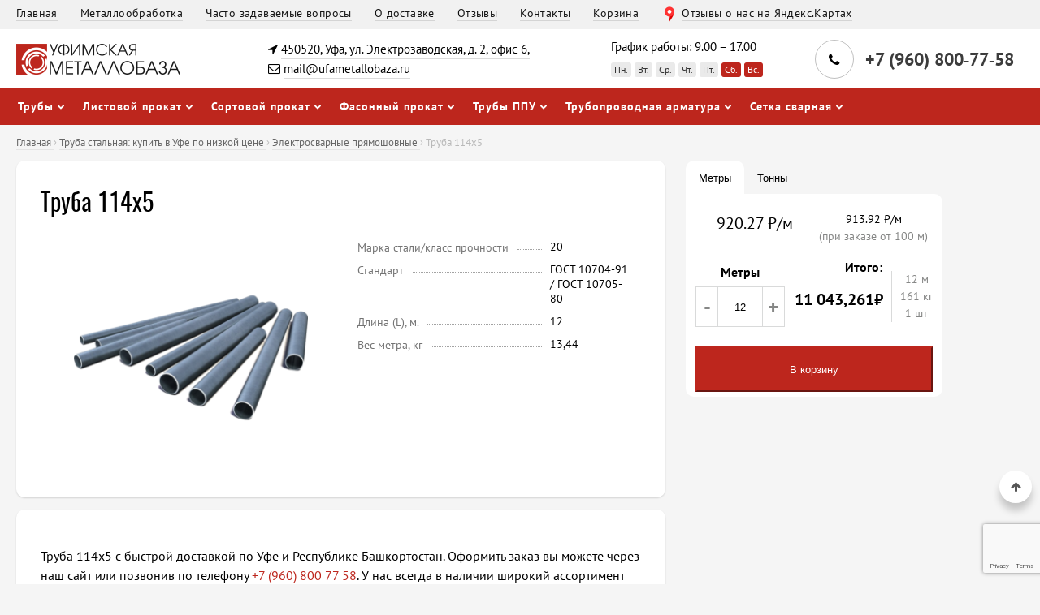

--- FILE ---
content_type: text/html; charset=UTF-8
request_url: https://ufametallobaza.ru/catalog/truby/elektrosvarnye-pryamoshovnye/truba-114kh5
body_size: 19275
content:
<!DOCTYPE html>
<html lang="ru">
    <!-- Copyright © 2011-2026 WebSpace Engine — OpenSource WebSpace Engine CMS -->
    <!-- Website: https://getwebspace.org -->

    <head>
        <meta charset="utf-8">
        <meta name="viewport" content="width=device-width, initial-scale=1">
        <meta name="generator" content="OpenSource WebSpace Engine CMS" />

                <script>
        (function(w, d, s, l, i) {
            w[l] = w[l] || [];
            w[l].push({
                'gtm.start':
                    new Date().getTime(),
                event: 'gtm.js'
            });
            var f = d.getElementsByTagName(s)[0],
                j = d.createElement(s),
                dl = l != 'dataLayer' ? '&l=' + l : '';
            j.async = true;
            j.src =
                'https://www.googletagmanager.com/gtm.js?id=' + i + dl;
            f.parentNode.insertBefore(j, f);
        })(window, document, 'script', 'dataLayer', 'GTM-WGS5JFV8');
    </script>

            <meta name="canonical" content="https://ufametallobaza.ru/catalog/truby/elektrosvarnye-pryamoshovnye/truba-114kh5">
        <link rel="canonical" href="https://ufametallobaza.ru/catalog/truby/elektrosvarnye-pryamoshovnye/truba-114kh5"/>

    
    

    <meta name="yandex-verification" content="b77151c7f356d445" />
    <meta name="google-site-verification" content="WHOilu8INEAEKbmZ5mfI-2KP5PDi11uGWnVM0e2y5Mo" />
    <link rel="stylesheet" href="/resource/css/style.css?ver=19052025" media="all" />

    <link rel="icon" type="image/png" href="/resource/images/favicon-16x16.png" sizes="16x16">
    <link rel="icon" type="image/png" href="/resource/images/favicon-32x32.png" sizes="32x32">
    <link rel="icon" type="image/png" href="/resource/images/favicon-96x96.png" sizes="96x96">
    <link rel="apple-touch-icon" href="/resource/images/favicon-57x57.png">
    <link rel="apple-touch-icon" href="/resource/images/favicon-72x72.png" sizes="72x72">
    <link rel="apple-touch-icon" href="/resource/images/favicon-114x114.png" sizes="114x114">


    
    <meta name="description" content="Предлагаем купить электросварные прямошовные труба 114х5 оптом и в розницу по выгодной цене. Доставка по РБ или самовывоз из Уфы. Звоните!"/>
        
        <title>Труба 114х5 | Купить металлопрокат в Уфе - Прайс лист - Уфимская металлобаза</title>
        <script defer type="text/javascript" src="/assets/js/wse.js?v=dc7dcc8"></script>
    </head>

        <body class="tenpixels fivepixelsbutton borders">
    <noscript>
        <iframe src="https://www.googletagmanager.com/ns.html?id=GTM-WGS5JFV8"
                height="0" width="0" style="display: none; visibility: hidden"></iframe>
    </noscript>
                    <div class="wrap">
                <div class="case">
                    <div class="top-menu grey">
    <div class="container">
        <div class="outer">
            <ul class="nav">

                <li><a itemprop="url"  href="/">Главная</a></li>
                <li><a itemprop="url"  href="/metalloobrabotka/">Металлообработка</a></li>
                <li><a itemprop="url"  href="/chasto-zadavaemye-voprosy/">Часто задаваемые вопросы</a></li>
                <li><a itemprop="url"  href="/dostavka/">О доставке</a></li>
                <li><a itemprop="url"  href="/guestbook/">Отзывы</a></li>
                               <li><a itemprop="url"  href="/contacts">Контакты</a></li>
                <li><a itemprop="url"  href="/cart">Корзина</a></li>
                <li class="yalink"><a target="_blank" href="https://yandex.ru/maps/org/81759119405">Отзывы о нас на Яндекс.Картах</a></li>
            </ul>
        </div>
    </div>
</div>
                    <div class="header two default">
    <div class="container">
        <div class="row">
            <div class="col left">
                <span class="logotype seventytwo">
                    <a href="/"><img src="/resource/images/logo.png" alt="Уфимская металлобаза"></a>
                </span>
            </div>

            <div class="col address">
                <p>
                    <span class="fa fa-location-arrow"></span>
                    <a itemprop="address" href="/contacts/">450520, Уфа, ул. Электрозаводская,  д. 2, офис 6, </a>
                </p>

                <p>
                    <span class="fa fa-envelope-o"></span>
                    <a href="mailto:mail@ufametallobaza.ru" itemprop="email">mail@ufametallobaza.ru</span></a>
                </p>
            </div>

            <div class="col schedule">
                <ul>
                    <li class="scheduletitle">График работы: 9.00 – 17.00</li>
                    <li>
                        <span>Пн.</span>
                        <span>Вт.</span>
                        <span>Ср.</span>
                        <span>Чт.</span>
                        <span>Пт.</span>
                        <span class="weekend">Сб.</span>
                        <span class="weekend">Вс.</span>
                    </li>
                </ul>
            </div>

            <div class="col right">
                <div class="phone mobile">
                    <div class="phone twonumb phone-icon">
                        <a href="tel:+79608007758" class="numb">
                            <span itemprop="telephone">+7 (960) 800&dash;77&dash;58</span>
                        </a>
                    </div>
                </div>

                <div class="contact-bar">
                    <div class="row">
                        <div class="col">
                            <div class="phone twonumb phone-icon">
                                <span class="icon">
                                    <span class="fa fa-phone"></span>
                                </span>
                                <a href="tel:+79608007758" class="numb">
                                    <span itemprop="telephone">
                                        <span class="bignumb">
                                            +7 (960)
                                        </span>
                                        <span class="bignumb">
                                            800&dash;77&dash;58
                                        </span>
                                    </span>
                                </a>
                            </div>
                        </div>
                        <div class="col">
                            <a class="whatsapp" href="https://api.whatsapp.com/send?phone=79174379147">Написать в WhatsApp</a>
                        </div>
                    </div>
                </div>
            </div>
        </div>

        <button class="menu-toggle">
            <span class="menu-toggle-inner">Меню</span>
        </button>
    </div>
</div>
                    <div class="nav navigation two default">
    <div class="container">
        <div class="outer">
            <ul>
                    <li class="dropdown">

                    <a href="/catalog/truby">Трубы</a>

        

                            <ul class="sub-menu">
                    <li class="">

                    <a href="/catalog/truby/pryamougolnye">Труба профильная прямоугольная</a>

        

                    </li>
    <li class="">

                    <a href="/catalog/truby/kvadratnye">Труба профильная квадратная</a>

        

                    </li>
    <li class="">

                    <a href="/catalog/truby/besshovnye">Труба бесшовная</a>

        

                    </li>
    <li class="">

                    <a href="/catalog/truby/vodogazoprovodnye">Труба водогазопроводная</a>

        

                    </li>
    <li class="">

                    <a href="/catalog/truby/elektrosvarnye-pryamoshovnye">Труба электросварная прямошовная</a>

        

                    </li>
    <li class="">

                    <a href="/catalog/truby/bolshogo-diametra">Трубы большого диаметра</a>

        

                    </li>
            </ul>
            </li>
    <li class="dropdown">

                    <a href="/catalog/listovoj-prokat">Листовой прокат</a>

        

                            <ul class="sub-menu">
                    <li class="">

                    <a href="/catalog/listovoj-prokat/list-stalnoj-kholodnokatanyj">Лист стальной холоднокатаный</a>

        

                    </li>
    <li class="">

                    <a href="/catalog/listovoj-prokat/list-goryachekatanyj">Лист горячекатаный</a>

        

                    </li>
    <li class="">

                    <a href="/catalog/listovoj-prokat/list-ocinkovannyj">Лист оцинкованный</a>

        

                    </li>
    <li class="">

                    <a href="/catalog/listovoj-prokat/list-prosechno-vytyazhnoj">Лист просечно-вытяжной</a>

        

                    </li>
    <li class="">

                    <a href="/catalog/listovoj-prokat/list-riflenyj">Лист рифленый</a>

        

                    </li>
            </ul>
            </li>
    <li class="dropdown">

                    <a href="/catalog/sortovoj-prokat">Сортовой прокат</a>

        

                            <ul class="sub-menu">
                    <li class="">

                    <a href="/catalog/sortovoj-prokat/armatura">Арматура</a>

        

                    </li>
    <li class="">

                    <a href="/catalog/sortovoj-prokat/stalnaya-provoloka">Стальная проволока</a>

        

                    </li>
    <li class="">

                    <a href="/catalog/sortovoj-prokat/krug-ocinkovannyj">Круг оцинкованный</a>

        

                    </li>
    <li class="">

                    <a href="/catalog/sortovoj-prokat/polosa-ocinkovannaya">Полоса оцинкованная</a>

        

                    </li>
    <li class="">

                    <a href="/catalog/sortovoj-prokat/katanka">Катанка</a>

        

                    </li>
            </ul>
            </li>
    <li class="dropdown">

                    <a href="/catalog/fasonnyj-prokat">Фасонный прокат</a>

        

                            <ul class="sub-menu">
                    <li class="">

                    <a href="/catalog/fasonnyj-prokat/dvutavrovaya-balka">Двутавровая балка</a>

        

                    </li>
    <li class="">

                    <a href="/catalog/fasonnyj-prokat/shveller">Швеллер</a>

        

                    </li>
    <li class="">

                    <a href="/catalog/fasonnyj-prokat/shveller-gnutyj">Швеллер гнутый</a>

        

                    </li>
    <li class="">

                    <a href="/catalog/fasonnyj-prokat/polosa-stalnaya">Полоса стальная</a>

        

                    </li>
    <li class="">

                    <a href="/catalog/fasonnyj-prokat/ugolok-stalnoj">Уголок стальной</a>

        

                    </li>
            </ul>
            </li>
    <li class="dropdown">

                    <a href="/catalog/truby-ppu">Трубы ППУ</a>

        

                            <ul class="sub-menu">
                    <li class="">

                    <a href="/catalog/truby-ppu/truby-ppu-pe">Трубы ППУ ПЭ</a>

        

                    </li>
    <li class="">

                    <a href="/catalog/truby-ppu/truby-ppu-oc">Трубы ППУ ОЦ</a>

        

                    </li>
            </ul>
            </li>
    <li class="dropdown">

                    <a href="/catalog/truboprovodnaya-armatura">Трубопроводная арматура</a>

        

                            <ul class="sub-menu">
                    <li class="">

                    <a href="/catalog/truboprovodnaya-armatura/flancy">Фланцы</a>

        

                    </li>
    <li class="">

                    <a href="/catalog/truboprovodnaya-armatura/otvody-i-zaglushki">Отводы и заглушки</a>

        

                    </li>
    <li class="">

                    <a href="/catalog/truboprovodnaya-armatura/zadvizhki">Задвижки</a>

        

                    </li>
    <li class="">

                    <a href="/catalog/truboprovodnaya-armatura/krany-sharovye">Краны шаровые</a>

        

                    </li>
            </ul>
            </li>
    <li class="dropdown">

                    <a href="/catalog/setka-svarnaya">Сетка сварная</a>

        

                            <ul class="sub-menu">
                    <li class="">

                    <a href="/catalog/setka-svarnaya/setka-svarnaya-dorozhnaya">Сетка сварная дорожная</a>

        

                    </li>
    <li class="">

                    <a href="/catalog/setka-svarnaya/kladochnaya-setka-v-ufe-s-dostavkoj-po-rb">Кладочная сетка в Уфе с доставкой по РБ</a>

        

                    </li>
            </ul>
            </li>
            </ul>
        </div>
    </div>
</div>

               
                                                <script>
        window.catalog = {
            events: {
                'on:cart:add': (new_item) => {
                    Swal.fire({
                        title: 'Товар добавлен',
                        text: new_item.title + ' (' + new_item.quantity.toFixed(5) + ' т.) теперь в корзине.',
                        icon: 'success',
                        showCancelButton: true,
                        cancelButtonText: 'Продолжить выбор',
                        cancelButtonColor: '#BD261D',
                        confirmButtonText: 'Оформить заказ',
                        confirmButtonColor: '#57bb63'
                    }).then((result) => {
                        if (result.value) {
                            location.href = '/cart';
                        }
                    });
                },
                'on:cart:update': (updated_item) => {
                    Swal.fire({
                        title: 'Товар обновлен',
                        text: updated_item.title + ' (' + updated_item.quantity.toFixed(5) + ' т.)',
                        icon: 'success',
                        showCancelButton: true,
                        cancelButtonText: 'Продолжить выбор',
                        cancelButtonColor: '#BD261D',
                        confirmButtonText: 'Оформить заказ',
                        confirmButtonColor: '#57bb63'
                    }).then((result) => {
                        if (result.value) {
                            location.href = '/cart';
                        }
                    });
                }
            }
        }
    </script>

    <script>
        //Создать панель
        function createPanel() {
            const tableHead = document.querySelector('#table').children[1].tHead.cloneNode(true);
            document.querySelector('#block').children[0].children[0].appendChild(tableHead);
        }
        document.addEventListener("DOMContentLoaded", createPanel);
    </script>

    <script>
        //Показывать и скрывать панель
        window.onscroll = function showPanel (){
            const panel = document.querySelector('#block');
            const panelOffset = document.querySelector('#table').getBoundingClientRect().top + 84;
            const panelBotOffset = document.querySelector('#table').getBoundingClientRect().bottom - 84;
            if(panelOffset < 0 && panelBotOffset > 0){
                panel.classList.remove('hidden');
            }else{
                panel.classList.add('hidden');
            }
        }
    </script>

    <div id="product-product" class="container">
        <style>
            [data-fancybox] img {
                width: auto;
                height: 288px;
                object-fit: contain
            }

            /* Style the tab */
            .tab {
                overflow: hidden;
                margin-bottom: -2px;
            }

            /* Style the buttons that are used to open the tab content */
            .tab button {
                background-color: inherit;
                float: left;
                border: none;
                outline: none;
                cursor: pointer;
                padding: 14px 16px;
                transition: 0.3s;
            }
            .hidden {
                display: none;
            }

            /* Change background color of buttons on hover */
            .tab button:hover {
                background-color: #ddd;
                border-top-right-radius: 10px;
                border-top-left-radius: 10px;
            }

            /* Create an active/current tablink class */
            .tab button.active {

                border-bottom: none;
                background-color: #FFFFFF;
                border-top-right-radius: 10px;
                border-top-left-radius: 10px;
            }

            /* Style the tab content */
            .tabcontent {
                display: none;
                padding: 6px 12px;
                background-color: #FFFFFF;
                border-top-right-radius: 10px;
                border-bottom-left-radius: 10px;
                border-bottom-right-radius: 10px;
            }

            /* Chrome, Safari, Edge, Opera */
            input.quantityInput::-webkit-outer-spin-button,
            input.quantityInput::-webkit-inner-spin-button {
                -webkit-appearance: none;
                margin: 0;
            }

            /* Firefox */
            input.quantityInput[type=number] {
                -moz-appearance: textfield;
            }
        </style>


        <div itemscope itemtype="https://schema.org/BreadcrumbList" class="breadcrumbs two">
            <span itemprop="itemListElement" itemscope itemtype="https://schema.org/ListItem">
                <a href="/" itemprop="item">
                    <span itemprop="name">Главная</span>
                </a>
			<meta itemprop="position" content="1" />
            </span>
            
                                        <span> › </span>
                <span itemprop="itemListElement" itemscope itemtype="https://schema.org/ListItem">
                    <a href="/catalog/truby" itemprop="item" >
                        <span itemprop="name">Труба стальная: купить в Уфе по низкой цене</span>
                    </a>
                                        <meta itemprop="position" content="2" />
                 </span>
                            <span> › </span>
                <span itemprop="itemListElement" itemscope itemtype="https://schema.org/ListItem">
                    <a href="/catalog/truby/elektrosvarnye-pryamoshovnye" itemprop="item" >
                        <span itemprop="name">Электросварные прямошовные</span>
                    </a>
                                        <meta itemprop="position" content="3" />
                 </span>
                        <span itemprop="itemListElement" itemscope itemtype="https://schema.org/ListItem">
                <span> › </span>
                <span itemprop="name">Труба 114х5</span>
                                <meta itemprop="position" content="4" />
            </span>
        </div>


        <div class="columns clear">
            <div class="row" data-catalog-item>
                <div class="col bigTov">
                    <div class="content">
                        <h1>Труба 114х5</h1>

                        <div class="all">
                            <div class="foto" style="overflow-y: hidden">
                                                                                                                                    
                                
<div id="gallery-960610861">
    <div class="owl-carousel">
                    <div class="item">
                                    <a data-fancybox="gallery-960610861" href="/uploads/633449784fafb/trubyi-elektrosvarnyie-291x291.png">
                        <img src="/uploads/633449784fafb/trubyi-elektrosvarnyie-291x291.png" alt="Gallery image 1"></a>
                    </a>
                            </div>
            </div>

    <script type="text/javascript">
        document.addEventListener('DOMContentLoaded', async () => {
            await window.loader([
                                    'https://cdnjs.cloudflare.com/ajax/libs/OwlCarousel2/2.3.4/assets/owl.carousel.min.css',
                    'https://cdnjs.cloudflare.com/ajax/libs/OwlCarousel2/2.3.4/assets/owl.theme.default.min.css',
                    'https://cdnjs.cloudflare.com/ajax/libs/OwlCarousel2/2.3.4/owl.carousel.min.js',
                                                    'https://cdnjs.cloudflare.com/ajax/libs/fancybox/3.5.7/jquery.fancybox.min.css',
                    'https://cdnjs.cloudflare.com/ajax/libs/fancybox/3.5.7/jquery.fancybox.min.js',
                            ]);

                            $('[id="gallery-960610861"] .owl-carousel').owlCarousel({loop: true, dots: false, margin: 40, autoplay: true, nav:false, responsive: {0: {items: 1}}});
            
                            $('[id="gallery-960610861"] [data-fancybox]').fancybox({buttons: ['zoom', 'share', 'slideShow', 'fullScreen', 'download', 'thumbs', 'close'], protect: true, preventCaptionOverlap: true});
                    });
    </script>
</div>
                            </div>

                                <div class="options">
        <span class="label">
            <span class="option-name">Марка стали/класс прочности</span>
        </span>
        <span class="value">20</span>
        <span class="label">
            <span class="option-name">Стандарт</span>
        </span>
        <span class="value">ГОСТ 10704-91 / ГОСТ 10705-80</span>
        <span class="label">
            <span class="option-name">Длина (L), м.</span>
        </span>
        <span class="value">12</span>
        <span class="label">
            <span class="option-name">Вес метра, кг</span>
        </span>
        <span class="value">13,44</span>
    </div>


                            <p>
                                
                            </p>
                        </div>
                    </div>
                </div>


                <div class="col smallTov">
                    <div class="floating">
                        <div class="brick">
                            <div class="cns" >
                                    <div>
        <div class="tab">
            <button class="tablinks active" data-target="#metr">Метры</button>
            <button class="tablinks " data-target="#tonn">Тонны</button>
        </div>

                
        <!-- Tab content -->
        <div id="metr" class="tabcontent active">
            <div style="display: flex; ">
                <div style="width: 50%">
                    <p class="text-center rozn">
                        920.27
                        ₽/м
                    </p>
                </div>
                <div style="width: 50%">
                    <p class="text-center opt">
                        913.92
                        ₽/м
                        <span class="optSpan">(при заказе от 100 м)</span>
                    </p>
                </div>
            </div>

            <div style="display: flex; justify-content: space-between; height: 110px;">
                <div data-pricemode="m" class="cart__amount quantity-block quantity-block--sht js-quantity-meter">
                    <span class="cart__title">Метры</span>

                    <div class="count-selector">
                        <div class="count-selector__decrement decrement">
                            <span>-</span>
                        </div>
                        <div class="count-selector__value">
                            <input class="count quantityInput input-number-validation"
                                   type="number"
                                   autocomplete="off"
                                   data-price="920.271765504"
                                   data-price-wholesale="913.92"
                                   data-multiplier="13.44"
                                   step="12"
                                   min="12"
                                   value="12"
                                   data-catalog-item-attr="quantity_m"
                            >
                        </div>
                        <div class="count-selector__increment increment">
                            <span>+</span>
                        </div>
                    </div>
                </div>

                <fieldset class="cart__total">
                    <!--noindex-->
                    <!--googleoff: all-->
                    <span class="cart__title">Итого:</span>
                    <div class="cart__total-inner">
                        <div class="cart__total-price">
                            <span class="js-total-price" data-catalog-item-attr="price">
                                821.6712192
                            </span>
                            <span>₽</span>
                        </div>
                        <div class="cart__total-product">
                            <span class="js-measure-meter__container d-none">
                                <span class="js-measure-meter">12</span> м</span>
                                    <span class="js-measure-weight__container">
                                <span class="js-measure-weight">161.28 кг</span>
                            </span>
                            <span id="tooltip_block">
                                <i id="tooltip-sht"
                                   data-bs-toggle="tooltip"
                                   data-bs-html="true"
                                   data-bs-placement="top"
                                   data-bs-original-title="1 шт = 12 м <br> 1 м = 13.44 кг"
                                   class="icn-question-circle-bold"></i>
                            </span>
                            <span class="js-measure-sht">1 шт</span>
                        </div>
                    </div>
                    <!--googleon: all-->
                    <!--/noindex-->
                </fieldset>
            </div>
            <div>
                <button type="button" class="btn btn-primary btn-lg btn-block cart__button " data-catalog-item-add>
                    В корзину
                </button>
            </div>
        </div>

        <div id="tonn" class="tabcontent ">
            <div style="display: flex; ">
                <div style="width: 50%">
                    <p class="text-center rozn">
                        68 473
                        ₽/тн
                    </p>
                </div>
                <div style="width: 50%">
                    <p class="text-center opt">
                        68 000
                        ₽/м
                        <span class="optSpan">(при заказе от 0.25 тн)</span>
                    </p>
                </div>
            </div>

            <div style="display: flex; justify-content: space-between; height: 110px;">
                <div data-pricemode="m" class="cart__amount quantity-block quantity-block--sht js-quantity-meter" style="display: block;">
                    <span class="cart__title">Тонны</span>

                    <div class="count-selector">
                        <div class="count-selector__decrement decrement">
                            <span>-</span>
                        </div>
                        <div class="count-selector__value">
                            <input class="count quantityInput input-number-validation"
                                   type="number"
                                   autocomplete="off"
                                   data-price="68472.6016"
                                   data-price-wholesale="68000"
                                   data-multiplier="13.44"
                                   step="0.16128"
                                   min="0.16128"
                                   value="0.16128"
                                   data-catalog-item-attr="quantity"
                            />

                        </div>
                        <div class="count-selector__increment increment">
                            <span>+</span>
                        </div>
                    </div>
                </div>

                <fieldset class="cart__total">
                    <!--noindex-->
                    <!--googleoff: all-->
                    <span class="cart__title">Итого:</span>
                    <div class="cart__total-inner">
                        <div class="cart__total-price">
                            <span class="js-total-price">0</span>
                            <span>₽</span>
                        </div>
                        <div class="cart__total-product">
                            <span class="js-measure-meter__container d-none">
                                <span class="js-measure-meter">12</span> м</span>
                                    <span class="js-measure-weight__container">
                                <span class="js-measure-weight">161.28 кг</span>
                            </span>
                            <span id="tooltip_block">
                                <i id="tooltip-sht"
                                   data-bs-toggle="tooltip"
                                   data-bs-html="true"
                                   data-bs-placement="top"
                                   data-bs-original-title="1 шт = 12 м <br> 1 м =13.44 кг"
                                   class="icn-question-circle-bold"></i>
                            </span>
                            <span class="js-measure-sht">1 шт</span>
                        </div>
                    </div>
                    <!--googleon: all-->
                    <!--/noindex-->
                </fieldset>
            </div>
            <div>
                <button type="button" class="btn btn-primary btn-lg btn-block cart__button " data-catalog-item-add>
                    В корзину
                </button>
            </div>
        </div>
    </div>

                            </div>
                        </div>
                    </div>
                </div>

                    <!-- auto generated product options: (uuid:0eb9f504-97df-42fc-bf94-de68390070d9, external_id:996) -->
    <div style="display: none;">
        
                            
        <div itemtype="https://schema.org/Product" itemscope>
            <meta itemprop="name" content="Труба 114х5"/>
            <link itemprop="image" href="/uploads/633449784fafb/trubyi-elektrosvarnyie-291x291.png"/>
            <meta itemprop="description" content=""/>
            <div itemprop="offers" itemtype="https://schema.org/Offer" itemscope>
                <link itemprop="url" href="https://ufametallobaza.ru/catalog/truby/elektrosvarnye-pryamoshovnye/truba-114kh5"/>
                <meta itemprop="availability" content="https://schema.org/InStock"/>
                <meta itemprop="priceCurrency" content="RUB"/>
                <meta itemprop="itemCondition" content="https://schema.org/UsedCondition"/>
                <meta itemprop="price" content="68472.6016"/>
            </div>
            <div itemprop="aggregateRating" itemtype="https://schema.org/AggregateRating" itemscope>
                <meta itemprop="reviewCount" content="89"/>
                <meta itemprop="ratingValue" content="4.9"/>
            </div>
            <meta itemprop="sku" content="0eb9f504-97df-42fc-bf94-de68390070d9"/>
            <div itemprop="brand" itemtype="https://schema.org/Brand" itemscope>
                <meta itemprop="name" content="УФИМСКАЯ МЕТАЛЛОБАЗА"/>
            </div>
        </div>

        <span data-catalog-item-attr="uuid">0eb9f504-97df-42fc-bf94-de68390070d9</span>
        <span data-catalog-item-attr="title">Труба 114х5</span>
        <span data-catalog-item-attr="url">/catalog/truby/elektrosvarnye-pryamoshovnye/truba-114kh5</span>
        <span data-catalog-item-attr="price">68472.6016</span>
        <span data-catalog-item-attr="vendorcode"></span>
        <span data-catalog-item-attr="thumb"></span>

                                             <span data-catalog-item-attr="quantity_step">0.16128</span>
        
        <span data-catalog-item-attr="multiplier">13.44</span>
        <span data-catalog-item-attr="group">Электросварные прямошовные</span>
        <span data-catalog-item-attr="type">product</span>
    </div>
    <!-- auto generated product options: end -->
                    <script>
        document.addEventListener('DOMContentLoaded', () => {
            // script tabs
            $('.tablinks')
                .on('click', (e) => {
                    let $el = $(e.currentTarget),
                        target = $el.data('target');

                    $el.addClass('active').siblings().removeClass('active');
                    $(target).addClass('active').show().siblings('.tabcontent').hide().removeClass('active');
                });
            $('.tablinks.active').click();

            let $blockQuantity = $('.quantity-block');

            // increment/decrement
            $blockQuantity.find('.count-selector .increment, .count-selector .decrement').on('click', (e) => {
                let $el = $(e.currentTarget),
                    $input = $el.parent('.count-selector').find('.quantityInput'),
                    min = +$input.attr('min'),
                    step = +$input.attr('step'),
                    value = +$input.val();

                let count = 0;

                switch (true) {
                    case $el.is('.increment'):
                        count = value + step
                        break;

                    case $el.is('.decrement'):
                        count = Math.max(min, value - step);
                        break;
                }

                $input.val(Math.trunc(count) !== count ? count.toFixed(5) : count).trigger('change');
            });

            // change value
            $blockQuantity.find('.quantityInput')
                .on('change keyup', (e) => {
                    let $input = $(e.currentTarget),
                        count = parseFloat($input.val()),
                        multiplier = parseFloat($input.data('multiplier')),
                        step = parseFloat($input.attr('step')),
                        price = parseFloat($input.data('price')),
                        pricew = parseFloat($input.data('price-wholesale')),
                        total = 0;


                    let $meter = $('.js-measure-meter__container span'),
                        $ves = $('.js-measure-weight__container span'),
                        $count = $('.js-measure-sht');

                    switch ($input.parents('.tabcontent').is('#tonn')) {
                        case true: { // тонны
                            count = count.toFixed(5);
                            if (count < 0.25) {
                                total = price * count;
                            } else {
                                total = pricew * count;
                            }
                            $('#metr input.quantityInput').val(Math.round(count * 1000 / multiplier));

                            $meter.text((count * 1000 / multiplier).toFixed(0));
                            $ves.text(((count * 1000 / multiplier) * multiplier).toFixed(0) + ' кг');
                            $count.text(Math.ceil(count / step) + ' шт');
                            break
                        }
                        case false: { // метры
                            if (count < 100) {
                                total = price * count;
                            } else {
                                total = pricew * count;
                            }
                            $('#tonn input.quantityInput').val((count * multiplier / 1000).toFixed(5));

                            $meter.text(count.toFixed(0));
                            $ves.text((count * multiplier).toFixed(0) + ' кг');
                            $count.text(Math.ceil(count / step) + ' шт');
                            break
                        }
                    }

                    $input.val(count);
                    $('.tabcontent').find('.js-total-price').text(total.toLocaleString('ru-RU') );
                })
                .on('blur', (e) => {
                    let $input = $(e.currentTarget),
                        step = $input.attr('step'),
                        value = $input.val();

                    $input.val((Math.ceil(value / step) * step));
                })
                .trigger('change');
        });
    </script>

            </div>

            <div class="row">
 				<div class="col bigTov fromKat">
					<div class="content">
						<p>Труба 114х5 с быстрой доставкой по Уфе и Республике Башкортостан. Оформить заказ вы можете через наш сайт или позвонив по телефону <a href="tel:+79608007758">+7 (960) 800 77 58</a>. У нас всегда в наличии широкий ассортимент товара по доступным ценам.</p>
					</div>
				</div>

				<div class="col bigTov fromKat">
				   <div class="brick offer half left onehundredandsixty">
						<div class="content">
							<div class="offerformresponse"></div>
							<div class="offer-inner-remove">
								<div class="img-wrap">
									<img class="lazyload" src="/resource/images/pixel.png" data-src="/resource/images/vadim.jpeg" alt="Отвечу на любые вопросы">
								</div>
								<div class="offer-content">
									<h2>Отвечу на любые вопросы</h2>

									<div class="text">
										<p>Укажите телефон, я перезвоню и мы всё обсудим.</p>
									</div>

									<form id="offerform" class="offer-form row">
										<input type="tel" name="offerphone" id="offerphone" title="Формат: +7 (999) 999 99 99" placeholder="+7 (___) ___ __ __" class="phone-input request" />
										<input id="offertel" type="submit" name="submit" class="button offer-button" value="Заказать звонок" disabled />
										<input type="hidden" name="subject" value="Заявка из блока «Отвечу на любые вопросы» на главной странице" />
										<input type="hidden" name="to" value="mail@ufametallobaza.ru" />
										<input type="hidden" name="sitename" value="Уфимская металлобаза" />
									</form>

									<p class="pp-note">
										Нажимая на кнопку «Заказать звонок», вы подтверждаете своё
										совершеннолетие и соглашаетесь на обработку персональных данных в соответствии с
										<a href="/privacy-policy/" target="_blank" rel="nofollow" title="Политика конфиденциальности">условиями</a>.
									</p>
								</div>
							</div>
						</div>
					</div>
				</div>

				<div class="col bigTov fromKat">
					<iframe style="width:100%;height:800px;border:none;" src="https://yandex.ru/maps-reviews-widget/81759119405?comments"></iframe>
				</div>

                <div class="col bigTov fromKat">

                    <div id="block" class="fixed hidden" style="width: calc(100% - 480px); max-width:799px;">
                        <div style="padding: 5px 30px; background-color: #fff; margin-top:-5px">
                            <table class="pricelist-table" style="margin: 0px">
                            </table>
                        </div>
                    </div>

                    <div id="table" class="content">
                        <h4>Другие предложения в текущей категории</h4>
                                                <table class="pricelist-table">
    <thead>
        <tr>
            <th>Наименование</th>
            <th>Марка стали/Класс прочности</th>
            <th>Стандарт</th>
            <th>Цена за тн.</th>
            <th>Рассчитать</th>
        </tr>
    </thead>

    <tbody>
                                    <tr>
                    <td data-label="Размер">
                        <a href="/catalog/truby/elektrosvarnye-pryamoshovnye/truba-57kh3" title="Труба 57х3">Труба 57х3</a>
                        <div class="green"></div>
                    </td>
                    <td data-label="Марка стали">10</td>
                    <td data-label="Стандарт">ГОСТ 10704-91 / ГОСТ 10705-80</td>
                    <td  style="white-space: nowrap">65 974</td>
                    <td><button class="button-table" onclick="window.location.href = '/catalog/truby/elektrosvarnye-pryamoshovnye/truba-57kh3';">Расчет</button></td>
                </tr>
                            <tr>
                    <td data-label="Размер">
                        <a href="/catalog/truby/elektrosvarnye-pryamoshovnye/truba-57kh35" title="Труба 57х3,5">Труба 57х3,5</a>
                        <div class="green"></div>
                    </td>
                    <td data-label="Марка стали">10</td>
                    <td data-label="Стандарт">ГОСТ 10704-91 / ГОСТ 10705-80</td>
                    <td  style="white-space: nowrap">65 974</td>
                    <td><button class="button-table" onclick="window.location.href = '/catalog/truby/elektrosvarnye-pryamoshovnye/truba-57kh35';">Расчет</button></td>
                </tr>
                            <tr>
                    <td data-label="Размер">
                        <a href="/catalog/truby/elektrosvarnye-pryamoshovnye/truba-57kh4" title="Труба 57х4">Труба 57х4</a>
                        <div class="green"></div>
                    </td>
                    <td data-label="Марка стали">10</td>
                    <td data-label="Стандарт">ГОСТ 10704-91 / ГОСТ 10705-80</td>
                    <td  style="white-space: nowrap">65 974</td>
                    <td><button class="button-table" onclick="window.location.href = '/catalog/truby/elektrosvarnye-pryamoshovnye/truba-57kh4';">Расчет</button></td>
                </tr>
                            <tr>
                    <td data-label="Размер">
                        <a href="/catalog/truby/elektrosvarnye-pryamoshovnye/truba-76kh3" title="Труба 76х3">Труба 76х3</a>
                        <div class="green"></div>
                    </td>
                    <td data-label="Марка стали">10</td>
                    <td data-label="Стандарт">ГОСТ 10704-91 / ГОСТ 10705-80</td>
                    <td  style="white-space: nowrap">66 973</td>
                    <td><button class="button-table" onclick="window.location.href = '/catalog/truby/elektrosvarnye-pryamoshovnye/truba-76kh3';">Расчет</button></td>
                </tr>
                            <tr>
                    <td data-label="Размер">
                        <a href="/catalog/truby/elektrosvarnye-pryamoshovnye/truba-76kh35" title="Труба 76х3,5">Труба 76х3,5</a>
                        <div class="green"></div>
                    </td>
                    <td data-label="Марка стали">10</td>
                    <td data-label="Стандарт">ГОСТ 10704-91 / ГОСТ 10705-80</td>
                    <td  style="white-space: nowrap">66 973</td>
                    <td><button class="button-table" onclick="window.location.href = '/catalog/truby/elektrosvarnye-pryamoshovnye/truba-76kh35';">Расчет</button></td>
                </tr>
                            <tr>
                    <td data-label="Размер">
                        <a href="/catalog/truby/elektrosvarnye-pryamoshovnye/truba-76kh4" title="Труба 76х4">Труба 76х4</a>
                        <div class="green"></div>
                    </td>
                    <td data-label="Марка стали">10</td>
                    <td data-label="Стандарт">ГОСТ 10704-91 / ГОСТ 10705-80</td>
                    <td  style="white-space: nowrap">66 973</td>
                    <td><button class="button-table" onclick="window.location.href = '/catalog/truby/elektrosvarnye-pryamoshovnye/truba-76kh4';">Расчет</button></td>
                </tr>
                            <tr>
                    <td data-label="Размер">
                        <a href="/catalog/truby/elektrosvarnye-pryamoshovnye/truba-76kh4" title="Труба 76х4">Труба 76х4</a>
                        <div class="green"></div>
                    </td>
                    <td data-label="Марка стали">09Г2С</td>
                    <td data-label="Стандарт">ГОСТ 10704-91 / ГОСТ 10705-80</td>
                    <td  style="white-space: nowrap">74 970</td>
                    <td><button class="button-table" onclick="window.location.href = '/catalog/truby/elektrosvarnye-pryamoshovnye/truba-76kh4';">Расчет</button></td>
                </tr>
                            <tr>
                    <td data-label="Размер">
                        <a href="/catalog/truby/elektrosvarnye-pryamoshovnye/truba-76kh5" title="Труба 76х5">Труба 76х5</a>
                        <div class="green"></div>
                    </td>
                    <td data-label="Марка стали">10</td>
                    <td data-label="Стандарт">ГОСТ 10704-91 / ГОСТ 10705-80</td>
                    <td  style="white-space: nowrap">67 973</td>
                    <td><button class="button-table" onclick="window.location.href = '/catalog/truby/elektrosvarnye-pryamoshovnye/truba-76kh5';">Расчет</button></td>
                </tr>
                            <tr>
                    <td data-label="Размер">
                        <a href="/catalog/truby/elektrosvarnye-pryamoshovnye/truba-89kh3" title="Труба 89х3">Труба 89х3</a>
                        <div class="green"></div>
                    </td>
                    <td data-label="Марка стали">10</td>
                    <td data-label="Стандарт">ГОСТ 10704-91 / ГОСТ 10705-80</td>
                    <td  style="white-space: nowrap">65 974</td>
                    <td><button class="button-table" onclick="window.location.href = '/catalog/truby/elektrosvarnye-pryamoshovnye/truba-89kh3';">Расчет</button></td>
                </tr>
                            <tr>
                    <td data-label="Размер">
                        <a href="/catalog/truby/elektrosvarnye-pryamoshovnye/truba-89kh35" title="Труба 89х3,5">Труба 89х3,5</a>
                        <div class="green"></div>
                    </td>
                    <td data-label="Марка стали">10</td>
                    <td data-label="Стандарт">ГОСТ 10704-91 / ГОСТ 10705-80</td>
                    <td  style="white-space: nowrap">65 974</td>
                    <td><button class="button-table" onclick="window.location.href = '/catalog/truby/elektrosvarnye-pryamoshovnye/truba-89kh35';">Расчет</button></td>
                </tr>
                            <tr>
                    <td data-label="Размер">
                        <a href="/catalog/truby/elektrosvarnye-pryamoshovnye/truba-89kh4" title="Труба 89х4">Труба 89х4</a>
                        <div class="green"></div>
                    </td>
                    <td data-label="Марка стали">10</td>
                    <td data-label="Стандарт">ГОСТ 10704-91 / ГОСТ 10705-80</td>
                    <td  style="white-space: nowrap">65 974</td>
                    <td><button class="button-table" onclick="window.location.href = '/catalog/truby/elektrosvarnye-pryamoshovnye/truba-89kh4';">Расчет</button></td>
                </tr>
                            <tr>
                    <td data-label="Размер">
                        <a href="/catalog/truby/elektrosvarnye-pryamoshovnye/truba-89kh4" title="Труба 89х4">Труба 89х4</a>
                        <div class="green"></div>
                    </td>
                    <td data-label="Марка стали">09Г2С</td>
                    <td data-label="Стандарт">ГОСТ 10704-91 / ГОСТ 10705-80</td>
                    <td  style="white-space: nowrap">74 970</td>
                    <td><button class="button-table" onclick="window.location.href = '/catalog/truby/elektrosvarnye-pryamoshovnye/truba-89kh4';">Расчет</button></td>
                </tr>
                            <tr>
                    <td data-label="Размер">
                        <a href="/catalog/truby/elektrosvarnye-pryamoshovnye/truba-89kh45" title="Труба 89х4,5">Труба 89х4,5</a>
                        <div class="green"></div>
                    </td>
                    <td data-label="Марка стали">10</td>
                    <td data-label="Стандарт">ГОСТ 10704-91 / ГОСТ 10705-80</td>
                    <td  style="white-space: nowrap">66 973</td>
                    <td><button class="button-table" onclick="window.location.href = '/catalog/truby/elektrosvarnye-pryamoshovnye/truba-89kh45';">Расчет</button></td>
                </tr>
                            <tr>
                    <td data-label="Размер">
                        <a href="/catalog/truby/elektrosvarnye-pryamoshovnye/truba-89kh5" title="Труба 89х5">Труба 89х5</a>
                        <div class="green"></div>
                    </td>
                    <td data-label="Марка стали">10</td>
                    <td data-label="Стандарт">ГОСТ 10704-91 / ГОСТ 10705-80</td>
                    <td  style="white-space: nowrap">67 973</td>
                    <td><button class="button-table" onclick="window.location.href = '/catalog/truby/elektrosvarnye-pryamoshovnye/truba-89kh5';">Расчет</button></td>
                </tr>
                            <tr>
                    <td data-label="Размер">
                        <a href="/catalog/truby/elektrosvarnye-pryamoshovnye/truba-89kh5" title="Труба 89х5">Труба 89х5</a>
                        <div class="green"></div>
                    </td>
                    <td data-label="Марка стали">09Г2С</td>
                    <td data-label="Стандарт">ГОСТ 10704-91 / ГОСТ 10705-80</td>
                    <td  style="white-space: nowrap">74 970</td>
                    <td><button class="button-table" onclick="window.location.href = '/catalog/truby/elektrosvarnye-pryamoshovnye/truba-89kh5';">Расчет</button></td>
                </tr>
                            <tr>
                    <td data-label="Размер">
                        <a href="/catalog/truby/elektrosvarnye-pryamoshovnye/truba-89kh6" title="Труба 89х6">Труба 89х6</a>
                        <div class="green"></div>
                    </td>
                    <td data-label="Марка стали">10</td>
                    <td data-label="Стандарт">ГОСТ 10704-91 / ГОСТ 10705-80</td>
                    <td  style="white-space: nowrap">67 973</td>
                    <td><button class="button-table" onclick="window.location.href = '/catalog/truby/elektrosvarnye-pryamoshovnye/truba-89kh6';">Расчет</button></td>
                </tr>
                            <tr>
                    <td data-label="Размер">
                        <a href="/catalog/truby/elektrosvarnye-pryamoshovnye/truba-102kh35" title="Труба 102х3,5">Труба 102х3,5</a>
                        <div class="green"></div>
                    </td>
                    <td data-label="Марка стали">20</td>
                    <td data-label="Стандарт">ГОСТ 10704-91 / ГОСТ 10705-80</td>
                    <td  style="white-space: nowrap">67 973</td>
                    <td><button class="button-table" onclick="window.location.href = '/catalog/truby/elektrosvarnye-pryamoshovnye/truba-102kh35';">Расчет</button></td>
                </tr>
                            <tr>
                    <td data-label="Размер">
                        <a href="/catalog/truby/elektrosvarnye-pryamoshovnye/truba-102kh4" title="Труба 102х4">Труба 102х4</a>
                        <div class="green"></div>
                    </td>
                    <td data-label="Марка стали">20</td>
                    <td data-label="Стандарт">ГОСТ 10704-91 / ГОСТ 10705-80</td>
                    <td  style="white-space: nowrap">67 973</td>
                    <td><button class="button-table" onclick="window.location.href = '/catalog/truby/elektrosvarnye-pryamoshovnye/truba-102kh4';">Расчет</button></td>
                </tr>
                            <tr>
                    <td data-label="Размер">
                        <a href="/catalog/truby/elektrosvarnye-pryamoshovnye/truba-108kh3" title="Труба 108х3">Труба 108х3</a>
                        <div class="green"></div>
                    </td>
                    <td data-label="Марка стали">20</td>
                    <td data-label="Стандарт">ГОСТ 10704-91 / ГОСТ 10705-80</td>
                    <td  style="white-space: nowrap">66 973</td>
                    <td><button class="button-table" onclick="window.location.href = '/catalog/truby/elektrosvarnye-pryamoshovnye/truba-108kh3';">Расчет</button></td>
                </tr>
                            <tr>
                    <td data-label="Размер">
                        <a href="/catalog/truby/elektrosvarnye-pryamoshovnye/truba-108kh35" title="Труба 108х3,5">Труба 108х3,5</a>
                        <div class="green"></div>
                    </td>
                    <td data-label="Марка стали">20</td>
                    <td data-label="Стандарт">ГОСТ 10704-91 / ГОСТ 10705-80</td>
                    <td  style="white-space: nowrap">66 973</td>
                    <td><button class="button-table" onclick="window.location.href = '/catalog/truby/elektrosvarnye-pryamoshovnye/truba-108kh35';">Расчет</button></td>
                </tr>
                            <tr>
                    <td data-label="Размер">
                        <a href="/catalog/truby/elektrosvarnye-pryamoshovnye/truba-108kh4" title="Труба 108х4">Труба 108х4</a>
                        <div class="green"></div>
                    </td>
                    <td data-label="Марка стали">20</td>
                    <td data-label="Стандарт">ГОСТ 10704-91 / ГОСТ 10705-80</td>
                    <td  style="white-space: nowrap">66 973</td>
                    <td><button class="button-table" onclick="window.location.href = '/catalog/truby/elektrosvarnye-pryamoshovnye/truba-108kh4';">Расчет</button></td>
                </tr>
                            <tr>
                    <td data-label="Размер">
                        <a href="/catalog/truby/elektrosvarnye-pryamoshovnye/truba-108kh4" title="Труба 108х4">Труба 108х4</a>
                        <div class="green"></div>
                    </td>
                    <td data-label="Марка стали">09Г2С</td>
                    <td data-label="Стандарт">ГОСТ 10704-91 / ГОСТ 10705-80</td>
                    <td  style="white-space: nowrap">74 970</td>
                    <td><button class="button-table" onclick="window.location.href = '/catalog/truby/elektrosvarnye-pryamoshovnye/truba-108kh4';">Расчет</button></td>
                </tr>
                            <tr>
                    <td data-label="Размер">
                        <a href="/catalog/truby/elektrosvarnye-pryamoshovnye/truba-108kh45" title="Труба 108х4,5">Труба 108х4,5</a>
                        <div class="green"></div>
                    </td>
                    <td data-label="Марка стали">20</td>
                    <td data-label="Стандарт">ГОСТ 10704-91 / ГОСТ 10705-80</td>
                    <td  style="white-space: nowrap">67 973</td>
                    <td><button class="button-table" onclick="window.location.href = '/catalog/truby/elektrosvarnye-pryamoshovnye/truba-108kh45';">Расчет</button></td>
                </tr>
                            <tr>
                    <td data-label="Размер">
                        <a href="/catalog/truby/elektrosvarnye-pryamoshovnye/truba-108kh5" title="Труба 108х5">Труба 108х5</a>
                        <div class="green"></div>
                    </td>
                    <td data-label="Марка стали">20</td>
                    <td data-label="Стандарт">ГОСТ 10704-91 / ГОСТ 10705-80</td>
                    <td  style="white-space: nowrap">67 973</td>
                    <td><button class="button-table" onclick="window.location.href = '/catalog/truby/elektrosvarnye-pryamoshovnye/truba-108kh5';">Расчет</button></td>
                </tr>
                            <tr>
                    <td data-label="Размер">
                        <a href="/catalog/truby/elektrosvarnye-pryamoshovnye/truba-108kh5" title="Труба 108х5">Труба 108х5</a>
                        <div class="green"></div>
                    </td>
                    <td data-label="Марка стали">09Г2С</td>
                    <td data-label="Стандарт">ГОСТ 10704-91 / ГОСТ 10705-80</td>
                    <td  style="white-space: nowrap">74 970</td>
                    <td><button class="button-table" onclick="window.location.href = '/catalog/truby/elektrosvarnye-pryamoshovnye/truba-108kh5';">Расчет</button></td>
                </tr>
                            <tr>
                    <td data-label="Размер">
                        <a href="/catalog/truby/elektrosvarnye-pryamoshovnye/truba-108kh6" title="Труба 108х6">Труба 108х6</a>
                        <div class="green"></div>
                    </td>
                    <td data-label="Марка стали">20</td>
                    <td data-label="Стандарт">ГОСТ 10704-91 / ГОСТ 10705-80</td>
                    <td  style="white-space: nowrap">67 973</td>
                    <td><button class="button-table" onclick="window.location.href = '/catalog/truby/elektrosvarnye-pryamoshovnye/truba-108kh6';">Расчет</button></td>
                </tr>
                            <tr>
                    <td data-label="Размер">
                        <a href="/catalog/truby/elektrosvarnye-pryamoshovnye/truba-114kh4" title="Труба 114х4">Труба 114х4</a>
                        <div class="green"></div>
                    </td>
                    <td data-label="Марка стали">20</td>
                    <td data-label="Стандарт">ГОСТ 10704-91 / ГОСТ 10705-80</td>
                    <td  style="white-space: nowrap">68 473</td>
                    <td><button class="button-table" onclick="window.location.href = '/catalog/truby/elektrosvarnye-pryamoshovnye/truba-114kh4';">Расчет</button></td>
                </tr>
                            <tr>
                    <td data-label="Размер">
                        <a href="/catalog/truby/elektrosvarnye-pryamoshovnye/truba-114kh45" title="Труба 114х4,5">Труба 114х4,5</a>
                        <div class="green"></div>
                    </td>
                    <td data-label="Марка стали">20</td>
                    <td data-label="Стандарт">ГОСТ 10704-91 / ГОСТ 10705-80</td>
                    <td  style="white-space: nowrap">68 473</td>
                    <td><button class="button-table" onclick="window.location.href = '/catalog/truby/elektrosvarnye-pryamoshovnye/truba-114kh45';">Расчет</button></td>
                </tr>
                            <tr>
                    <td data-label="Размер">
                        <a href="/catalog/truby/elektrosvarnye-pryamoshovnye/truba-114kh5" title="Труба 114х5">Труба 114х5</a>
                        <div class="green"></div>
                    </td>
                    <td data-label="Марка стали">20</td>
                    <td data-label="Стандарт">ГОСТ 10704-91 / ГОСТ 10705-80</td>
                    <td  style="white-space: nowrap">68 473</td>
                    <td><button class="button-table" onclick="window.location.href = '/catalog/truby/elektrosvarnye-pryamoshovnye/truba-114kh5';">Расчет</button></td>
                </tr>
                            <tr>
                    <td data-label="Размер">
                        <a href="/catalog/truby/elektrosvarnye-pryamoshovnye/truba-127kh35" title="Труба 127х3,5">Труба 127х3,5</a>
                        <div class="green"></div>
                    </td>
                    <td data-label="Марка стали">20</td>
                    <td data-label="Стандарт">ГОСТ 10704-91 / ГОСТ 10705-80</td>
                    <td  style="white-space: nowrap">67 973</td>
                    <td><button class="button-table" onclick="window.location.href = '/catalog/truby/elektrosvarnye-pryamoshovnye/truba-127kh35';">Расчет</button></td>
                </tr>
                            <tr>
                    <td data-label="Размер">
                        <a href="/catalog/truby/elektrosvarnye-pryamoshovnye/truba-127kh4" title="Труба 127х4">Труба 127х4</a>
                        <div class="green"></div>
                    </td>
                    <td data-label="Марка стали">20</td>
                    <td data-label="Стандарт">ГОСТ 10704-91 / ГОСТ 10705-80</td>
                    <td  style="white-space: nowrap">67 973</td>
                    <td><button class="button-table" onclick="window.location.href = '/catalog/truby/elektrosvarnye-pryamoshovnye/truba-127kh4';">Расчет</button></td>
                </tr>
                            <tr>
                    <td data-label="Размер">
                        <a href="/catalog/truby/elektrosvarnye-pryamoshovnye/truba-133kh35" title="Труба 133х3,5">Труба 133х3,5</a>
                        <div class="green"></div>
                    </td>
                    <td data-label="Марка стали">20</td>
                    <td data-label="Стандарт">ГОСТ 10704-91 / ГОСТ 10705-80</td>
                    <td  style="white-space: nowrap">66 973</td>
                    <td><button class="button-table" onclick="window.location.href = '/catalog/truby/elektrosvarnye-pryamoshovnye/truba-133kh35';">Расчет</button></td>
                </tr>
                            <tr>
                    <td data-label="Размер">
                        <a href="/catalog/truby/elektrosvarnye-pryamoshovnye/truba-133kh4" title="Труба 133х4">Труба 133х4</a>
                        <div class="green"></div>
                    </td>
                    <td data-label="Марка стали">20</td>
                    <td data-label="Стандарт">ГОСТ 10704-91 / ГОСТ 10705-80</td>
                    <td  style="white-space: nowrap">66 973</td>
                    <td><button class="button-table" onclick="window.location.href = '/catalog/truby/elektrosvarnye-pryamoshovnye/truba-133kh4';">Расчет</button></td>
                </tr>
                            <tr>
                    <td data-label="Размер">
                        <a href="/catalog/truby/elektrosvarnye-pryamoshovnye/truba-133kh45" title="Труба 133х4,5">Труба 133х4,5</a>
                        <div class="green"></div>
                    </td>
                    <td data-label="Марка стали">20</td>
                    <td data-label="Стандарт">ГОСТ 10704-91 / ГОСТ 10705-80</td>
                    <td  style="white-space: nowrap">66 973</td>
                    <td><button class="button-table" onclick="window.location.href = '/catalog/truby/elektrosvarnye-pryamoshovnye/truba-133kh45';">Расчет</button></td>
                </tr>
                            <tr>
                    <td data-label="Размер">
                        <a href="/catalog/truby/elektrosvarnye-pryamoshovnye/truba-133kh5" title="Труба 133х5">Труба 133х5</a>
                        <div class="green"></div>
                    </td>
                    <td data-label="Марка стали">20</td>
                    <td data-label="Стандарт">ГОСТ 10704-91 / ГОСТ 10705-80</td>
                    <td  style="white-space: nowrap">67 973</td>
                    <td><button class="button-table" onclick="window.location.href = '/catalog/truby/elektrosvarnye-pryamoshovnye/truba-133kh5';">Расчет</button></td>
                </tr>
                            <tr>
                    <td data-label="Размер">
                        <a href="/catalog/truby/elektrosvarnye-pryamoshovnye/truba-133kh5" title="Труба 133х5">Труба 133х5</a>
                        <div class="green"></div>
                    </td>
                    <td data-label="Марка стали">09Г2С</td>
                    <td data-label="Стандарт">ГОСТ 10704-91 / ГОСТ 10705-80</td>
                    <td  style="white-space: nowrap">75 970</td>
                    <td><button class="button-table" onclick="window.location.href = '/catalog/truby/elektrosvarnye-pryamoshovnye/truba-133kh5';">Расчет</button></td>
                </tr>
                            <tr>
                    <td data-label="Размер">
                        <a href="/catalog/truby/elektrosvarnye-pryamoshovnye/truba-133kh6" title="Труба 133х6">Труба 133х6</a>
                        <div class="green"></div>
                    </td>
                    <td data-label="Марка стали">20</td>
                    <td data-label="Стандарт">ГОСТ 10704-91 / ГОСТ 10705-80</td>
                    <td  style="white-space: nowrap">67 973</td>
                    <td><button class="button-table" onclick="window.location.href = '/catalog/truby/elektrosvarnye-pryamoshovnye/truba-133kh6';">Расчет</button></td>
                </tr>
                            <tr>
                    <td data-label="Размер">
                        <a href="/catalog/truby/elektrosvarnye-pryamoshovnye/truba-159kh4" title="Труба 159х4">Труба 159х4</a>
                        <div class="green"></div>
                    </td>
                    <td data-label="Марка стали">20</td>
                    <td data-label="Стандарт">ГОСТ 10704-91 / ГОСТ 10705-80</td>
                    <td  style="white-space: nowrap">67 473</td>
                    <td><button class="button-table" onclick="window.location.href = '/catalog/truby/elektrosvarnye-pryamoshovnye/truba-159kh4';">Расчет</button></td>
                </tr>
                            <tr>
                    <td data-label="Размер">
                        <a href="/catalog/truby/elektrosvarnye-pryamoshovnye/truba-159kh45" title="Труба 159х4,5">Труба 159х4,5</a>
                        <div class="green"></div>
                    </td>
                    <td data-label="Марка стали">20</td>
                    <td data-label="Стандарт">ГОСТ 10704-91 / ГОСТ 10705-80</td>
                    <td  style="white-space: nowrap">67 473</td>
                    <td><button class="button-table" onclick="window.location.href = '/catalog/truby/elektrosvarnye-pryamoshovnye/truba-159kh45';">Расчет</button></td>
                </tr>
                            <tr>
                    <td data-label="Размер">
                        <a href="/catalog/truby/elektrosvarnye-pryamoshovnye/truba-159kh5" title="Труба 159х5">Труба 159х5</a>
                        <div class="green"></div>
                    </td>
                    <td data-label="Марка стали">20</td>
                    <td data-label="Стандарт">ГОСТ 10704-91 / ГОСТ 10705-80</td>
                    <td  style="white-space: nowrap">67 473</td>
                    <td><button class="button-table" onclick="window.location.href = '/catalog/truby/elektrosvarnye-pryamoshovnye/truba-159kh5';">Расчет</button></td>
                </tr>
                            <tr>
                    <td data-label="Размер">
                        <a href="/catalog/truby/elektrosvarnye-pryamoshovnye/truba-159kh5" title="Труба 159х5">Труба 159х5</a>
                        <div class="green"></div>
                    </td>
                    <td data-label="Марка стали">09Г2С</td>
                    <td data-label="Стандарт">ГОСТ 10704-91 / ГОСТ 10705-80</td>
                    <td  style="white-space: nowrap">75 970</td>
                    <td><button class="button-table" onclick="window.location.href = '/catalog/truby/elektrosvarnye-pryamoshovnye/truba-159kh5';">Расчет</button></td>
                </tr>
                            <tr>
                    <td data-label="Размер">
                        <a href="/catalog/truby/elektrosvarnye-pryamoshovnye/truba-159kh6" title="Труба 159х6">Труба 159х6</a>
                        <div class="green"></div>
                    </td>
                    <td data-label="Марка стали">20</td>
                    <td data-label="Стандарт">ГОСТ 10704-91 / ГОСТ 10705-80</td>
                    <td  style="white-space: nowrap">67 473</td>
                    <td><button class="button-table" onclick="window.location.href = '/catalog/truby/elektrosvarnye-pryamoshovnye/truba-159kh6';">Расчет</button></td>
                </tr>
                            <tr>
                    <td data-label="Размер">
                        <a href="/catalog/truby/elektrosvarnye-pryamoshovnye/truba-159kh6" title="Труба 159х6">Труба 159х6</a>
                        <div class="green"></div>
                    </td>
                    <td data-label="Марка стали">09Г2С</td>
                    <td data-label="Стандарт">ГОСТ 10704-91 / ГОСТ 10705-80</td>
                    <td  style="white-space: nowrap">75 970</td>
                    <td><button class="button-table" onclick="window.location.href = '/catalog/truby/elektrosvarnye-pryamoshovnye/truba-159kh6';">Расчет</button></td>
                </tr>
                            <tr>
                    <td data-label="Размер">
                        <a href="/catalog/truby/elektrosvarnye-pryamoshovnye/truba-159kh6" title="Труба 159х6">Труба 159х6</a>
                        <div class="green"></div>
                    </td>
                    <td data-label="Марка стали">17г1с</td>
                    <td data-label="Стандарт">ГОСТ 10705-80</td>
                    <td  style="white-space: nowrap">81 967</td>
                    <td><button class="button-table" onclick="window.location.href = '/catalog/truby/elektrosvarnye-pryamoshovnye/truba-159kh6';">Расчет</button></td>
                </tr>
                            <tr>
                    <td data-label="Размер">
                        <a href="/catalog/truby/elektrosvarnye-pryamoshovnye/truba-159kh8" title="Труба 159х8">Труба 159х8</a>
                        <div class="green"></div>
                    </td>
                    <td data-label="Марка стали">20</td>
                    <td data-label="Стандарт">ГОСТ 10704-91 / ГОСТ 10705-80</td>
                    <td  style="white-space: nowrap">67 973</td>
                    <td><button class="button-table" onclick="window.location.href = '/catalog/truby/elektrosvarnye-pryamoshovnye/truba-159kh8';">Расчет</button></td>
                </tr>
                            <tr>
                    <td data-label="Размер">
                        <a href="/catalog/truby/elektrosvarnye-pryamoshovnye/truba-159kh8" title="Труба 159х8">Труба 159х8</a>
                        <div class="green"></div>
                    </td>
                    <td data-label="Марка стали">13ХФА</td>
                    <td data-label="Стандарт">ГОСТ 10704-91</td>
                    <td  style="white-space: nowrap">81 967</td>
                    <td><button class="button-table" onclick="window.location.href = '/catalog/truby/elektrosvarnye-pryamoshovnye/truba-159kh8';">Расчет</button></td>
                </tr>
                            <tr>
                    <td data-label="Размер">
                        <a href="/catalog/truby/elektrosvarnye-pryamoshovnye/truba-168kh45" title="Труба 168х4,5">Труба 168х4,5</a>
                        <div class="green"></div>
                    </td>
                    <td data-label="Марка стали">20</td>
                    <td data-label="Стандарт">ГОСТ 10704-91 / ГОСТ 10705-80</td>
                    <td  style="white-space: nowrap">68 972</td>
                    <td><button class="button-table" onclick="window.location.href = '/catalog/truby/elektrosvarnye-pryamoshovnye/truba-168kh45';">Расчет</button></td>
                </tr>
                            <tr>
                    <td data-label="Размер">
                        <a href="/catalog/truby/elektrosvarnye-pryamoshovnye/truba-219kh4" title="Труба 219х4">Труба 219х4</a>
                        <div class="green"></div>
                    </td>
                    <td data-label="Марка стали">20</td>
                    <td data-label="Стандарт">ГОСТ 10704-91 / ГОСТ 10705-80</td>
                    <td  style="white-space: nowrap">66 973</td>
                    <td><button class="button-table" onclick="window.location.href = '/catalog/truby/elektrosvarnye-pryamoshovnye/truba-219kh4';">Расчет</button></td>
                </tr>
                            <tr>
                    <td data-label="Размер">
                        <a href="/catalog/truby/elektrosvarnye-pryamoshovnye/truba-219kh45" title="Труба 219х4,5">Труба 219х4,5</a>
                        <div class="green"></div>
                    </td>
                    <td data-label="Марка стали">20</td>
                    <td data-label="Стандарт">ГОСТ 10704-91 / ГОСТ 10705-80</td>
                    <td  style="white-space: nowrap">66 973</td>
                    <td><button class="button-table" onclick="window.location.href = '/catalog/truby/elektrosvarnye-pryamoshovnye/truba-219kh45';">Расчет</button></td>
                </tr>
                            <tr>
                    <td data-label="Размер">
                        <a href="/catalog/truby/elektrosvarnye-pryamoshovnye/truba-219kh5" title="Труба 219х5">Труба 219х5</a>
                        <div class="green"></div>
                    </td>
                    <td data-label="Марка стали">20</td>
                    <td data-label="Стандарт">ГОСТ 10704-91 / ГОСТ 10705-80</td>
                    <td  style="white-space: nowrap">66 973</td>
                    <td><button class="button-table" onclick="window.location.href = '/catalog/truby/elektrosvarnye-pryamoshovnye/truba-219kh5';">Расчет</button></td>
                </tr>
                            <tr>
                    <td data-label="Размер">
                        <a href="/catalog/truby/elektrosvarnye-pryamoshovnye/truba-219kh6" title="Труба 219х6">Труба 219х6</a>
                        <div class="green"></div>
                    </td>
                    <td data-label="Марка стали">20</td>
                    <td data-label="Стандарт">ГОСТ 10704-91 / ГОСТ 10705-80</td>
                    <td  style="white-space: nowrap">66 973</td>
                    <td><button class="button-table" onclick="window.location.href = '/catalog/truby/elektrosvarnye-pryamoshovnye/truba-219kh6';">Расчет</button></td>
                </tr>
                            <tr>
                    <td data-label="Размер">
                        <a href="/catalog/truby/elektrosvarnye-pryamoshovnye/truba-219kh6" title="Труба 219х6">Труба 219х6</a>
                        <div class="green"></div>
                    </td>
                    <td data-label="Марка стали">09Г2С</td>
                    <td data-label="Стандарт">ГОСТ 10704-91 / ГОСТ 10705-80</td>
                    <td  style="white-space: nowrap">75 970</td>
                    <td><button class="button-table" onclick="window.location.href = '/catalog/truby/elektrosvarnye-pryamoshovnye/truba-219kh6';">Расчет</button></td>
                </tr>
                            <tr>
                    <td data-label="Размер">
                        <a href="/catalog/truby/elektrosvarnye-pryamoshovnye/truba-219kh8" title="Труба 219х8">Труба 219х8</a>
                        <div class="green"></div>
                    </td>
                    <td data-label="Марка стали">20</td>
                    <td data-label="Стандарт">ГОСТ 10704-91 / ГОСТ 10705-80</td>
                    <td  style="white-space: nowrap">66 973</td>
                    <td><button class="button-table" onclick="window.location.href = '/catalog/truby/elektrosvarnye-pryamoshovnye/truba-219kh8';">Расчет</button></td>
                </tr>
                            <tr>
                    <td data-label="Размер">
                        <a href="/catalog/truby/elektrosvarnye-pryamoshovnye/truba-219kh8" title="Труба 219х8">Труба 219х8</a>
                        <div class="green"></div>
                    </td>
                    <td data-label="Марка стали">09Г2С</td>
                    <td data-label="Стандарт">ГОСТ 10704-91 / ГОСТ 10705-80</td>
                    <td  style="white-space: nowrap">75 970</td>
                    <td><button class="button-table" onclick="window.location.href = '/catalog/truby/elektrosvarnye-pryamoshovnye/truba-219kh8';">Расчет</button></td>
                </tr>
                            <tr>
                    <td data-label="Размер">
                        <a href="/catalog/truby/elektrosvarnye-pryamoshovnye/truba-219kh14" title="Труба 219х14">Труба 219х14</a>
                        <div class="green"></div>
                    </td>
                    <td data-label="Марка стали">20А(К50)</td>
                    <td data-label="Стандарт">ГОСТ 20295-85</td>
                    <td  style="white-space: nowrap">99 460</td>
                    <td><button class="button-table" onclick="window.location.href = '/catalog/truby/elektrosvarnye-pryamoshovnye/truba-219kh14';">Расчет</button></td>
                </tr>
                            <tr>
                    <td data-label="Размер">
                        <a href="/catalog/truby/elektrosvarnye-pryamoshovnye/truba-273kh5" title="Труба 273х5">Труба 273х5</a>
                        <div class="green"></div>
                    </td>
                    <td data-label="Марка стали">20</td>
                    <td data-label="Стандарт">ГОСТ 10704-91 / ГОСТ 10705-80</td>
                    <td  style="white-space: nowrap">75 970</td>
                    <td><button class="button-table" onclick="window.location.href = '/catalog/truby/elektrosvarnye-pryamoshovnye/truba-273kh5';">Расчет</button></td>
                </tr>
                            <tr>
                    <td data-label="Размер">
                        <a href="/catalog/truby/elektrosvarnye-pryamoshovnye/truba-273kh6" title="Труба 273х6">Труба 273х6</a>
                        <div class="green"></div>
                    </td>
                    <td data-label="Марка стали">20</td>
                    <td data-label="Стандарт">ГОСТ 10704-91 / ГОСТ 10705-80</td>
                    <td  style="white-space: nowrap">75 970</td>
                    <td><button class="button-table" onclick="window.location.href = '/catalog/truby/elektrosvarnye-pryamoshovnye/truba-273kh6';">Расчет</button></td>
                </tr>
                            <tr>
                    <td data-label="Размер">
                        <a href="/catalog/truby/elektrosvarnye-pryamoshovnye/truba-273kh8" title="Труба 273х8">Труба 273х8</a>
                        <div class="green"></div>
                    </td>
                    <td data-label="Марка стали">20</td>
                    <td data-label="Стандарт">ГОСТ 10704-91 / ГОСТ 10705-80</td>
                    <td  style="white-space: nowrap">75 970</td>
                    <td><button class="button-table" onclick="window.location.href = '/catalog/truby/elektrosvarnye-pryamoshovnye/truba-273kh8';">Расчет</button></td>
                </tr>
                            <tr>
                    <td data-label="Размер">
                        <a href="/catalog/truby/elektrosvarnye-pryamoshovnye/truba-325kh5" title="Труба 325х5">Труба 325х5</a>
                        <div class="green"></div>
                    </td>
                    <td data-label="Марка стали">20</td>
                    <td data-label="Стандарт">ГОСТ 10704-91 / ГОСТ 10705-80</td>
                    <td  style="white-space: nowrap">75 970</td>
                    <td><button class="button-table" onclick="window.location.href = '/catalog/truby/elektrosvarnye-pryamoshovnye/truba-325kh5';">Расчет</button></td>
                </tr>
                            <tr>
                    <td data-label="Размер">
                        <a href="/catalog/truby/elektrosvarnye-pryamoshovnye/truba-325kh6" title="Труба 325х6">Труба 325х6</a>
                        <div class="green"></div>
                    </td>
                    <td data-label="Марка стали">20</td>
                    <td data-label="Стандарт">ГОСТ 10704-91 / ГОСТ 10705-80</td>
                    <td  style="white-space: nowrap">75 970</td>
                    <td><button class="button-table" onclick="window.location.href = '/catalog/truby/elektrosvarnye-pryamoshovnye/truba-325kh6';">Расчет</button></td>
                </tr>
                            <tr>
                    <td data-label="Размер">
                        <a href="/catalog/truby/elektrosvarnye-pryamoshovnye/truba-325kh6" title="Труба 325х6">Труба 325х6</a>
                        <div class="green"></div>
                    </td>
                    <td data-label="Марка стали">09Г2С</td>
                    <td data-label="Стандарт">ГОСТ 10704-91 / ГОСТ 10705-80</td>
                    <td  style="white-space: nowrap">79 968</td>
                    <td><button class="button-table" onclick="window.location.href = '/catalog/truby/elektrosvarnye-pryamoshovnye/truba-325kh6';">Расчет</button></td>
                </tr>
                            <tr>
                    <td data-label="Размер">
                        <a href="/catalog/truby/elektrosvarnye-pryamoshovnye/truba-325kh7" title="Труба 325х7">Труба 325х7</a>
                        <div class="green"></div>
                    </td>
                    <td data-label="Марка стали">20</td>
                    <td data-label="Стандарт">ГОСТ 10704-91 / ГОСТ 10705-80</td>
                    <td  style="white-space: nowrap">75 970</td>
                    <td><button class="button-table" onclick="window.location.href = '/catalog/truby/elektrosvarnye-pryamoshovnye/truba-325kh7';">Расчет</button></td>
                </tr>
                            <tr>
                    <td data-label="Размер">
                        <a href="/catalog/truby/elektrosvarnye-pryamoshovnye/truba-325kh8" title="Труба 325х8">Труба 325х8</a>
                        <div class="green"></div>
                    </td>
                    <td data-label="Марка стали">20</td>
                    <td data-label="Стандарт">ГОСТ 10704-91 / ГОСТ 10705-80</td>
                    <td  style="white-space: nowrap">75 970</td>
                    <td><button class="button-table" onclick="window.location.href = '/catalog/truby/elektrosvarnye-pryamoshovnye/truba-325kh8';">Расчет</button></td>
                </tr>
                            <tr>
                    <td data-label="Размер">
                        <a href="/catalog/truby/elektrosvarnye-pryamoshovnye/truba-325kh8" title="Труба 325х8">Труба 325х8</a>
                        <div class="green"></div>
                    </td>
                    <td data-label="Марка стали">09Г2С</td>
                    <td data-label="Стандарт">ГОСТ 10704-91 / ГОСТ 10705-80</td>
                    <td  style="white-space: nowrap">81 967</td>
                    <td><button class="button-table" onclick="window.location.href = '/catalog/truby/elektrosvarnye-pryamoshovnye/truba-325kh8';">Расчет</button></td>
                </tr>
                            <tr>
                    <td data-label="Размер">
                        <a href="/catalog/truby/elektrosvarnye-pryamoshovnye/truba-325kh10" title="Труба 325х10">Труба 325х10</a>
                        <div class="green"></div>
                    </td>
                    <td data-label="Марка стали">20(К42)</td>
                    <td data-label="Стандарт">ГОСТ 20295-85</td>
                    <td  style="white-space: nowrap">89 464</td>
                    <td><button class="button-table" onclick="window.location.href = '/catalog/truby/elektrosvarnye-pryamoshovnye/truba-325kh10';">Расчет</button></td>
                </tr>
                            <tr>
                    <td data-label="Размер">
                        <a href="/catalog/truby/elektrosvarnye-pryamoshovnye/truba-377kh6" title="Труба 377х6">Труба 377х6</a>
                        <div class="green"></div>
                    </td>
                    <td data-label="Марка стали">20</td>
                    <td data-label="Стандарт">ГОСТ 10704-91 / ГОСТ 10705-80</td>
                    <td  style="white-space: nowrap">78 968</td>
                    <td><button class="button-table" onclick="window.location.href = '/catalog/truby/elektrosvarnye-pryamoshovnye/truba-377kh6';">Расчет</button></td>
                </tr>
                            <tr>
                    <td data-label="Размер">
                        <a href="/catalog/truby/elektrosvarnye-pryamoshovnye/truba-377kh7" title="Труба 377х7">Труба 377х7</a>
                        <div class="green"></div>
                    </td>
                    <td data-label="Марка стали">20</td>
                    <td data-label="Стандарт">ГОСТ 10704-91 / ГОСТ 10705-80</td>
                    <td  style="white-space: nowrap">78 968</td>
                    <td><button class="button-table" onclick="window.location.href = '/catalog/truby/elektrosvarnye-pryamoshovnye/truba-377kh7';">Расчет</button></td>
                </tr>
                            <tr>
                    <td data-label="Размер">
                        <a href="/catalog/truby/elektrosvarnye-pryamoshovnye/truba-377kh9" title="Труба 377х9">Труба 377х9</a>
                        <div class="green"></div>
                    </td>
                    <td data-label="Марка стали">20</td>
                    <td data-label="Стандарт">ГОСТ 10704-91 / ГОСТ 10705-80</td>
                    <td  style="white-space: nowrap">78 968</td>
                    <td><button class="button-table" onclick="window.location.href = '/catalog/truby/elektrosvarnye-pryamoshovnye/truba-377kh9';">Расчет</button></td>
                </tr>
                            <tr>
                    <td data-label="Размер">
                        <a href="/catalog/truby/elektrosvarnye-pryamoshovnye/truba-426kh7" title="Труба 426х7">Труба 426х7</a>
                        <div class="green"></div>
                    </td>
                    <td data-label="Марка стали">20</td>
                    <td data-label="Стандарт">ГОСТ 10704-91 / ГОСТ 10705-80</td>
                    <td  style="white-space: nowrap">79 968</td>
                    <td><button class="button-table" onclick="window.location.href = '/catalog/truby/elektrosvarnye-pryamoshovnye/truba-426kh7';">Расчет</button></td>
                </tr>
                            <tr>
                    <td data-label="Размер">
                        <a href="/catalog/truby/elektrosvarnye-pryamoshovnye/truba-426kh8" title="Труба 426х8">Труба 426х8</a>
                        <div class="green"></div>
                    </td>
                    <td data-label="Марка стали">20</td>
                    <td data-label="Стандарт">ГОСТ 10704-91 / ГОСТ 10705-80</td>
                    <td  style="white-space: nowrap">79 968</td>
                    <td><button class="button-table" onclick="window.location.href = '/catalog/truby/elektrosvarnye-pryamoshovnye/truba-426kh8';">Расчет</button></td>
                </tr>
                            <tr>
                    <td data-label="Размер">
                        <a href="/catalog/truby/elektrosvarnye-pryamoshovnye/truba-426kh8" title="Труба 426х8">Труба 426х8</a>
                        <div class="green"></div>
                    </td>
                    <td data-label="Марка стали">09Г2С</td>
                    <td data-label="Стандарт">ГОСТ 10704-91 / ГОСТ 10705-80</td>
                    <td  style="white-space: nowrap">106 008</td>
                    <td><button class="button-table" onclick="window.location.href = '/catalog/truby/elektrosvarnye-pryamoshovnye/truba-426kh8';">Расчет</button></td>
                </tr>
                            <tr>
                    <td data-label="Размер">
                        <a href="/catalog/truby/elektrosvarnye-pryamoshovnye/truba-426kh9" title="Труба 426х9">Труба 426х9</a>
                        <div class="green"></div>
                    </td>
                    <td data-label="Марка стали">20</td>
                    <td data-label="Стандарт">ГОСТ 10704-91 / ГОСТ 10705-80</td>
                    <td  style="white-space: nowrap">95 912</td>
                    <td><button class="button-table" onclick="window.location.href = '/catalog/truby/elektrosvarnye-pryamoshovnye/truba-426kh9';">Расчет</button></td>
                </tr>
                            <tr>
                    <td data-label="Размер">
                        <a href="/catalog/truby/elektrosvarnye-pryamoshovnye/truba-426kh10" title="Труба 426х10">Труба 426х10</a>
                        <div class="green"></div>
                    </td>
                    <td data-label="Марка стали">20</td>
                    <td data-label="Стандарт">ГОСТ 10704-91 / ГОСТ 10705-80</td>
                    <td  style="white-space: nowrap">99 950</td>
                    <td><button class="button-table" onclick="window.location.href = '/catalog/truby/elektrosvarnye-pryamoshovnye/truba-426kh10';">Расчет</button></td>
                </tr>
                            <tr>
                    <td data-label="Размер">
                        <a href="/catalog/truby/elektrosvarnye-pryamoshovnye/truba-426kh12" title="Труба 426х12">Труба 426х12</a>
                        <div class="green"></div>
                    </td>
                    <td data-label="Марка стали">13ХФА</td>
                    <td data-label="Стандарт">ГОСТ 20295-85</td>
                    <td  style="white-space: nowrap">88 964</td>
                    <td><button class="button-table" onclick="window.location.href = '/catalog/truby/elektrosvarnye-pryamoshovnye/truba-426kh12';">Расчет</button></td>
                </tr>
                            <tr>
                    <td data-label="Размер">
                        <a href="/catalog/truby/elektrosvarnye-pryamoshovnye/truba-530kh7" title="Труба 530х7">Труба 530х7</a>
                        <div class="green"></div>
                    </td>
                    <td data-label="Марка стали">20</td>
                    <td data-label="Стандарт">ГОСТ 10704-91 / ГОСТ 10705-80</td>
                    <td  style="white-space: nowrap">100 758</td>
                    <td><button class="button-table" onclick="window.location.href = '/catalog/truby/elektrosvarnye-pryamoshovnye/truba-530kh7';">Расчет</button></td>
                </tr>
                            <tr>
                    <td data-label="Размер">
                        <a href="/catalog/truby/elektrosvarnye-pryamoshovnye/truba-530kh8" title="Труба 530х8">Труба 530х8</a>
                        <div class="green"></div>
                    </td>
                    <td data-label="Марка стали">20</td>
                    <td data-label="Стандарт">ГОСТ 10704-91 / ГОСТ 10705-80</td>
                    <td  style="white-space: nowrap">97 931</td>
                    <td><button class="button-table" onclick="window.location.href = '/catalog/truby/elektrosvarnye-pryamoshovnye/truba-530kh8';">Расчет</button></td>
                </tr>
                            <tr>
                    <td data-label="Размер">
                        <a href="/catalog/truby/elektrosvarnye-pryamoshovnye/truba-530kh8" title="Труба 530х8">Труба 530х8</a>
                        <div class="green"></div>
                    </td>
                    <td data-label="Марка стали">09Г2С</td>
                    <td data-label="Стандарт">ГОСТ 10704-91 / ГОСТ 10705-80</td>
                    <td  style="white-space: nowrap">106 008</td>
                    <td><button class="button-table" onclick="window.location.href = '/catalog/truby/elektrosvarnye-pryamoshovnye/truba-530kh8';">Расчет</button></td>
                </tr>
                            <tr>
                    <td data-label="Размер">
                        <a href="/catalog/truby/elektrosvarnye-pryamoshovnye/truba-530kh9" title="Труба 530х9">Труба 530х9</a>
                        <div class="green"></div>
                    </td>
                    <td data-label="Марка стали">20</td>
                    <td data-label="Стандарт">ГОСТ 10704-91 / ГОСТ 10705-80</td>
                    <td  style="white-space: nowrap">98 940</td>
                    <td><button class="button-table" onclick="window.location.href = '/catalog/truby/elektrosvarnye-pryamoshovnye/truba-530kh9';">Расчет</button></td>
                </tr>
                            <tr>
                    <td data-label="Размер">
                        <a href="/catalog/truby/elektrosvarnye-pryamoshovnye/truba-630kh8" title="Труба 630х8">Труба 630х8</a>
                        <div class="green"></div>
                    </td>
                    <td data-label="Марка стали">20</td>
                    <td data-label="Стандарт">ГОСТ 10704-91 / ГОСТ 10705-80</td>
                    <td  style="white-space: nowrap">110 046</td>
                    <td><button class="button-table" onclick="window.location.href = '/catalog/truby/elektrosvarnye-pryamoshovnye/truba-630kh8';">Расчет</button></td>
                </tr>
                            <tr>
                    <td data-label="Размер">
                        <a href="/catalog/truby/elektrosvarnye-pryamoshovnye/truba-630kh9" title="Труба 630х9">Труба 630х9</a>
                        <div class="green"></div>
                    </td>
                    <td data-label="Марка стали">20</td>
                    <td data-label="Стандарт">ГОСТ 10704-91 / ГОСТ 10705-80</td>
                    <td  style="white-space: nowrap">112 065</td>
                    <td><button class="button-table" onclick="window.location.href = '/catalog/truby/elektrosvarnye-pryamoshovnye/truba-630kh9';">Расчет</button></td>
                </tr>
                            <tr>
                    <td data-label="Размер">
                        <a href="/catalog/truby/elektrosvarnye-pryamoshovnye/truba-630kh10" title="Труба 630х10">Труба 630х10</a>
                        <div class="green"></div>
                    </td>
                    <td data-label="Марка стали">20</td>
                    <td data-label="Стандарт">ГОСТ 10704-91 / ГОСТ 10705-80</td>
                    <td  style="white-space: nowrap">110 046</td>
                    <td><button class="button-table" onclick="window.location.href = '/catalog/truby/elektrosvarnye-pryamoshovnye/truba-630kh10';">Расчет</button></td>
                </tr>
                            <tr>
                    <td data-label="Размер">
                        <a href="/catalog/truby/elektrosvarnye-pryamoshovnye/truba-630kh10" title="Труба 630х10">Труба 630х10</a>
                        <div class="green"></div>
                    </td>
                    <td data-label="Марка стали">09Г2С</td>
                    <td data-label="Стандарт">ГОСТ 10704-91 / ГОСТ 10705-80</td>
                    <td  style="white-space: nowrap">121 152</td>
                    <td><button class="button-table" onclick="window.location.href = '/catalog/truby/elektrosvarnye-pryamoshovnye/truba-630kh10';">Расчет</button></td>
                </tr>
                            <tr>
                    <td data-label="Размер">
                        <a href="/catalog/truby/elektrosvarnye-pryamoshovnye/truba-630kh12" title="Труба 630х12">Труба 630х12</a>
                        <div class="green"></div>
                    </td>
                    <td data-label="Марка стали">20</td>
                    <td data-label="Стандарт">ГОСТ 10704-91 / ГОСТ 10705-80</td>
                    <td  style="white-space: nowrap">110 046</td>
                    <td><button class="button-table" onclick="window.location.href = '/catalog/truby/elektrosvarnye-pryamoshovnye/truba-630kh12';">Расчет</button></td>
                </tr>
                            <tr>
                    <td data-label="Размер">
                        <a href="/catalog/truby/elektrosvarnye-pryamoshovnye/truba-720kh8" title="Труба 720х8">Труба 720х8</a>
                        <div class="green"></div>
                    </td>
                    <td data-label="Марка стали">20</td>
                    <td data-label="Стандарт">ГОСТ 10704-91 / ГОСТ 10705-80</td>
                    <td  style="white-space: nowrap">121 152</td>
                    <td><button class="button-table" onclick="window.location.href = '/catalog/truby/elektrosvarnye-pryamoshovnye/truba-720kh8';">Расчет</button></td>
                </tr>
                            <tr>
                    <td data-label="Размер">
                        <a href="/catalog/truby/elektrosvarnye-pryamoshovnye/truba-720kh9" title="Труба 720х9">Труба 720х9</a>
                        <div class="green"></div>
                    </td>
                    <td data-label="Марка стали">20</td>
                    <td data-label="Стандарт">ГОСТ 10704-91 / ГОСТ 10705-80</td>
                    <td  style="white-space: nowrap">121 152</td>
                    <td><button class="button-table" onclick="window.location.href = '/catalog/truby/elektrosvarnye-pryamoshovnye/truba-720kh9';">Расчет</button></td>
                </tr>
                            <tr>
                    <td data-label="Размер">
                        <a href="/catalog/truby/elektrosvarnye-pryamoshovnye/truba-720kh10" title="Труба 720х10">Труба 720х10</a>
                        <div class="green"></div>
                    </td>
                    <td data-label="Марка стали">20</td>
                    <td data-label="Стандарт">ГОСТ 10704-91 / ГОСТ 10705-80</td>
                    <td  style="white-space: nowrap">121 152</td>
                    <td><button class="button-table" onclick="window.location.href = '/catalog/truby/elektrosvarnye-pryamoshovnye/truba-720kh10';">Расчет</button></td>
                </tr>
                            <tr>
                    <td data-label="Размер">
                        <a href="/catalog/truby/elektrosvarnye-pryamoshovnye/truba-720kh12" title="Труба 720х12">Труба 720х12</a>
                        <div class="green"></div>
                    </td>
                    <td data-label="Марка стали">20</td>
                    <td data-label="Стандарт">ГОСТ 10704-91 / ГОСТ 10705-80</td>
                    <td  style="white-space: nowrap">123 171</td>
                    <td><button class="button-table" onclick="window.location.href = '/catalog/truby/elektrosvarnye-pryamoshovnye/truba-720kh12';">Расчет</button></td>
                </tr>
                        </tbody>
</table>
                    </div>
                </div>



            </div>
        </div>
    </div>
                        <div class="map-wrap">
    <div class="container">
        <div class="brick">
            <div class="content">
                <div class="name">
                    <h2>Как добраться</h2>
                </div>

                <p>Мы находимся по адресу: г. Уфа, с. Зубово, ул. Электрозаводская,  д. 2 (Трасса Р-240 Уфа-Оренбург), офис 6</p>
            </div>
        </div>
    </div>

    <div class="ymap">
        <div class="ymap-container">
            <div class="loader loader-default"></div>
            <div id="map-yandex"></div>
        </div>
    </div>
</div>
                                    </div>

                <script>
    function modal(){
        const tel = document.querySelector(`[name="offerphone"]`) ? (!document.querySelector(`[name="offerphone"]`).value ? '' : document.querySelector(`[name="offerphone"]`).value) : '';
        Swal.fire({
            title: `Онлайн заявка`,
            html: `<h3 class="swal2-html-container">Введите ваш телефон</h3>` +
                `<input type="text" id="phone" value="${tel}" name="phone" class="swal2-input" placeholder="Введите ваш телефон">` +
                `<h3 class="swal2-html-container">Укажите время звонка</h3>` +
                `<select class="swal2-select" name="timestart"><option value="">с</option><option value="15">15</option><option value="16">16</option><option value="17">17</option><option value="18">18</option><option value="19">19</option><option value="20">20</option><option value="21">21</option></select>` +
                `<select class="swal2-select" name="timeend"><option value="">до</option><option value="15">15</option><option value="16">16</option><option value="17">17</option><option value="18">18</option><option value="19">19</option><option value="20">20</option><option value="21">21</option></select>` +
                `<h3 class="swal2-html-container" style="font-size: 13px">Гарантия конфиденциальности согласно ФЗ N152 от 27.07.2006.</h3>`,
            confirmButtonText: 'Отправить',
            preConfirm: () => {
                const phone = Swal.getPopup().querySelector('[name="phone"]').value
                const timestart = Swal.getPopup().querySelector('[name="timestart"]').value
                const timeend = Swal.getPopup().querySelector('[name="timeend"]').value
                if (!phone) {
                    Swal.showValidationMessage(`Введите телефон!`)
                }
                return {phone, timestart, timeend}
            }
        }).then((result) => {
            $.post("/form/consultation", { phone: result.value.phone, timestart: result.value.timestart, timeend: result.value.timeend}, () => {
                Swal.fire(
                    'Готово!',
                    'Ваша заявка отправлена!',
                    'success');
            })
        })
    }
    window.onload = function loadModal() {
    const modalButton2 = document.querySelector(`#offertel`);
    const modalButton3 = document.querySelector(`#side-modal-button`);
    if (modalButton2){modalButton2.addEventListener(`click`, modal);}
    if (modalButton3){modalButton3.addEventListener(`click`, modal);}
    const modalButton = document.querySelector('#button-order');
    modalButton.addEventListener('click', modal);
    }
</script>

<div class="consultation dark" id="button-order">
    <div class="container">
        <div class="row">
            <div class="col">
                <span class="name">Нужна консультация?</span>
            </div>
            <div class="col big">
                <p>Если Вы хотите получить дополнительную информацию, позвоните нам по контактному номеру телефона или оставьте онлайн-заявку.</p>
            </div>
            <div class="col">
                <div data-cme="Консультация" class="button order">Заказать консультацию</div>
            </div>
        </div>
    </div>
</div>


<div class="cme-form" id="cme-form-main" style="position: absolute; left: 690px; top: 2658px; z-index: 9999; background-color: white; display: none;">
    <form class="cme" action="/form/consultation" method="post">
        <span class="cme-cls">×</span>
        <div class="cme-title">Онлайн заявка</div>
        <p>Оставьте свой номер телефона и мы свяжемся с Вами в удобное для Вас время.</p>
        <div class="cme-fields">
            <span class="cme-name">Телефон</span>
            <input placeholder="Укажите телефон" required="" class="cme-txt" type="text" maxlength="150">

            <div class="cme-name">Время звонка <span>на сегодня</span></div>
            <span class="cme_ct">
                <div class="row">
                    <div class="fields-outer">
                        <div class="col">
                            <select class="cme-ct-start select"><option value="">~</option><option value="15">15</option><option value="16">16</option><option value="17">17</option><option value="18">18</option><option value="19">19</option><option value="20">20</option><option value="21">21</option></select>
                            <span>с</span>
                        </div>
                        <div class="col">
                            <select class="cme-ct-finish select"><option value="">~</option><option value="15">15</option><option value="16">16</option><option value="17">17</option><option value="18">18</option><option value="19">19</option><option value="20">20</option><option value="21">21</option></select>
                            <span>до</span>
                        </div>
                    </div>
                </div>
            </span>
        </div>

        <p class="pp-note">Гарантия конфиденциальности согласно ФЗ №152 от 27.07.2006.</p>

        <div class="cme-btn button">Отправить</div>
        <button type="submit">Отправить</button>
        <div class="callme-result"></div>
    </form>
</div>
                <div class="city">
    <div class="container">
        <div class="row">
            <div class="col">
                <ul>
                    <li><a href="#">Уфа</a></li>
                    <li><a href="#">Стерлитамак</a></li>
                    <li><a href="#">Салават</a></li>
                    <li><a href="#">Нефтекамск</a></li>
                    <li><a href="#">Октябрьский</a></li>
                </ul>
            </div>
            <div class="col">
                <ul>
                    <li><a href="#">Белорецк</a></li>
                    <li><a href="#">Сибай</a></li>
                    <li><a href="#">Ишимбай</a></li>
                    <li><a href="#">Туймазы</a></li>
                    <li><a href="#">Кумертау</a></li>
                </ul>
            </div>
            <div class="col">
                <ul>
                    <li><a href="#">Мелеуз</a></li>
                    <li><a href="#">Белебей</a></li>
                    <li><a href="#">Бирск</a></li>
                    <li><a href="#">Учалы</a></li>
                    <li><a href="#">Благовещенск</a></li>
                </ul>
            </div>
            <div class="col">
                <ul>
                    <li><a href="#">Дюртюли</a></li>
                    <li><a href="#">Янаул</a></li>
                    <li><a href="#">Давлеканово</a></li>
                    <li><a href="#">Баймак</a></li>
                    <li><a href="#">Межгорье</a></li>
                </ul>
            </div>
        </div>
    </div>
</div>
                <div class="footer dark">
    <div class="container">
        <div class="row">
            <div class="col first">
                <!-- noindex --><p class="wr">Обращаем ваше внимание на то, что вся информация (включая цены) на этом сайте носит исключительно информационный характер и ни при каких условиях не является публичной офертой, определяемой положениями Статьи 437 (2) Гражданского кодекса РФ.</p><!--/ noindex -->
                <iframe src="https://yandex.ru/sprav/widget/rating-badge/81759119405" width="150" height="50" frameborder="0"></iframe>
            </div>

            <div itemscope itemtype="http://schema.org/Organization" class="col second">
				<span itemprop="name" style="display:none;">УФИМСКАЯ МЕТАЛЛОБАЗА</span>
				<img itemprop="image" style="display:none;" src="https://ufametallobaza.ru/resource/images/logo.png" />
                <ul>
                    <li class="title">Наши контакты</li>
                    <li itemprop="address" itemscope itemtype="http://schema.org/PostalAddress">
                        <span itemprop="postalCode">450520</span>,
                        <span itemprop="addressLocality">Уфа</span>,
                        ул. <span itemprop="streetAddress">Электрозаводская,  д. 2, офис 6</span>
                    </li>
                    <li>
                        <a href="mailto:mail@ufametallobaza.ru">
                            <span class="fa fa-envelope-o"></span>
                            <span itemprop="email" class="underline">mail@ufametallobaza.ru</span>
                        </a>
                    </li>

                    <li>
                        <a href="tel:" class="numb">
                            <span class="fa fa-phone"></span>
                            <span itemprop="telephone">+7 (960) 800&dash;77&dash;58</span>
                        </a>
                    </li>
                    <li>
                        <a href="tel:+73472467758" class="numb second">
                            <span class="fa fa-phone"></span>
                            <span itemprop="telephone">+7 (347) 246&dash;77&dash;58</span>
                        </a>
                    </li>
                    <li>
                        <a href="tel:+79272363839" class="numb second">
                            <span class="fa fa-phone"></span>
                            <span itemprop="telephone">+7 (927) 236&dash;38&dash;39</span>
                        </a>
                    </li>
                    <li>
                        <a href="https://api.whatsapp.com/send?phone=79174379147">
                            <!-- noindex -->
                            <span class="fa fa-whatsapp"></span>
                            <span class="underline">WhatsApp</span>
                            <!--/ noindex -->
                        </a>
                    </li>

                    <li>График работы с 9:00 до 17:00</li>
                </ul>
            </div>

            <div class="col third">
                <ul>
                    <li class="title">Наши реквизиты</li>
                    <li>
                        Юр. адрес:
                        <span itemprop="postalCode">450520</span>,
                        <span itemprop="addressLocality">Уфа</span>,
                        ул. <span itemprop="streetAddress">Электрозаводская,  д. 2, офис 6,</span>
                    </li>
                    <li>ИНН: 0245957990</li>
                    <li>ОГРН: 1180280037156</li>
                </ul>
            </div>

            <div class="col third"></div>

            <div class="col fourth">
                <div class="name">Мы в социальных сетях</div>
                <ol class="social-groups">
                    <li class="vk">
                        <a href="https://vk.com/club138900784" title="группа в ВК" target="_blank">
                            <span class="fa fa-vk"></span>
                        </a>
                    </li>
                </ol>

                <a class="creator" href="https://u4et.ru/internet-magazin-pod-upravleniem-trademaster" target="_blank" title="Разработка сайта">
                    <span>u4et.ru - разработка сайта под управлением WebSpace Engine</span>
                </a>
            </div>
        </div>

        <div class="copyright">
            © <span itemprop="copyrightYear">2026</span> Уфимская металлобаза
        </div>
    </div>
</div>            </div>
        
        <div class="toolbar scrolltop">
            <span class="fa fa-arrow-up"></span>
        </div>

        <link rel="stylesheet" href="https://cdn.jsdelivr.net/npm/font-awesome@4.7.0/css/font-awesome.min.css" />
        <link rel="stylesheet" href="/resource/css/carousel.css" />
        <link rel="stylesheet" href="/resource/css/popup.css" />
        <link rel="stylesheet" href="/resource/css/darkscarlet.css" />

        <script src="/resource/js/jquery.js"></script>
        <script defer src="/resource/js/lazysizes.js"></script>
        <script defer src="/resource/js/carousel.js"></script>
        <script defer src="/resource/js/readmore.js"></script>
        <script defer src="/resource/js/masonry.js"></script>
        <script defer src="/resource/js/popup.js"></script>
        <script defer src="/resource/js/maskedinput.js"></script>
        <script defer src="/resource/js/offerformvalid.js"></script>
        <script defer src="/resource/js/common.js?ver=2"></script>
        <script defer src="/resource/js/social.js"></script>
                <script defer src="/resource/js/ymap.js"></script>
        <script defer src="/resource/js/offerform.js"></script>

        <link rel="stylesheet" href="https://cdnjs.cloudflare.com/ajax/libs/limonte-sweetalert2/11.0.0/sweetalert2.min.css"/>
        <script src="https://cdnjs.cloudflare.com/ajax/libs/limonte-sweetalert2/11.0.0/sweetalert2.all.min.js"></script>

        <script>;document.addEventListener('DOMContentLoaded',function(){let lazyLoadImages=document.querySelectorAll('[data-lazyload-image]');switch('IntersectionObserver' in window){case !0:{let observer=new IntersectionObserver(function(e,t){e.forEach(entry=>{if(entry.isIntersecting){let image=entry.target;image.src=image.dataset.src;t.unobserve(image)}})});lazyLoadImages.forEach(image=>observer.observe(image));break};default:{let lazyLoadThrottleTimeout;function e(){if(lazyLoadThrottleTimeout){clearTimeout(lazyLoadThrottleTimeout)};lazyLoadThrottleTimeout=setTimeout(()=>{let scrollTop=window.pageYOffset;lazyLoadImages.forEach(function(e){if(e.offsetTop<(window.innerHeight+scrollTop)){e.src=e.dataset.src}});if(lazyLoadImages.length===0){document.removeEventListener('scroll',e);window.removeEventListener('resize',e);window.removeEventListener('orientationChange',e)}},20)};document.addEventListener('scroll',e);window.addEventListener('resize',e);window.addEventListener('orientationChange',e);break}}})</script>        <script>eval(function(p,a,c,k,e,d){e=function(c){return(c<a?'':e(parseInt(c/a)))+((c=c%a)>35?String.fromCharCode(c+29):c.toString(36))};if(!''.replace(/^/,String)){while(c--){d[e(c)]=k[c]||e(c)}k=[function(e){return d[e]}];e=function(){return'\\w+'};c=1};while(c--){if(k[c]){p=p.replace(new RegExp('\\b'+e(c)+'\\b','g'),k[c])}}return p}('($=>{c(1G $===\'2D\'){3s.36(\'34 3 30 2w\');w}1S 1z={29:\'s-3\',1V:{2n:1i,2t:1i,},3:{1J:[{I:\'\',6:\'1A\',H:d,m:d,l:\'1N: 10%; r-1h: 1H;\'},{I:\'33\',6:\'B\',H:d,m:d,l:d},{I:\'35 38\',6:\'2v\',H:d,m:d,l:d},{I:\'-\',6:\'2d\',H:d,m:d,l:\'1N: 10%; r-1h: 1H;\'},{I:\'3e\',6:\'n\',H:d,m:d,l:\'1N: 15%;\'},{I:\'+\',6:\'2c\',H:d,m:d,l:\'1N: 10%; r-1h: 1H;\'},{I:\'3j\',6:\'G\',H:d,m:d,l:\'r-1h: 2f;\'},{I:\'3n\',6:\'1p\',H:d,m:d,l:\'r-1h: 2f;\'},{I:\'3o\',6:\'X\',H:d,m:d,l:\'r-1h: 1H;\'},],2p:1i,2l:1i,l:\'y\',m:{y:\'y\',22:\'3-22\',},1f:\'\',},1B:\'3r\',1e:{C:0,G:2,},F:{16:\'1c\',17:\'\',},1I:{\'5\':\'9-s-5\',\'5-6\':\'9-s-5-6\',\'5-6-u\':\'9-s-5-6-u\',\'5-Z\':\'9-s-5-Z\',\'3\':\'9-s-3\',\'3-9\':\'9-s-3-9\',\'3-12\':\'9-s-3-12\',\'C-U\':\'9-s-3-C\',\'C-1p\':\'9-s-3-1p\',},20:{\'t:26\':d,\'t:3\':d,\'t:3:Z\':d,\'t:3:1l\':d,\'t:3:X\':d,\'t:3:X:1T\':d,\'t:3:12:1r\':d,\'t:3:12:1c\':d,}};o 7={},3={},$V=$(V),$1E=$(V.1E);V.s=1x m{3q(2m){7=1m({},1z,2m);3=2M();c(7.1V.2n){o 1a=d;$V.t(\'N:s:26 N:s:3 N:s:3:Z N:s:3:1l N:s:3:X N:s:3:X:1T\',()=>{o $3=$(R(\'3\')).P(p.2s());$(R(\'C-U\')).r(p.2b());$(R(\'C-1p\')).r(p.2h());c(1a){$3.2i(\'[9-k="\'+1a+\'"] [9-6="n"] 1k\').1a()}});$(R(\'3\')).t(\'1a\',\'[9-6="n"] 1k\',(e)=>{1a=$(e.23).2k(\'[9-k]\').6(\'9-k\')}).t(\'3l\',\'[9-6="n"] 1k\',()=>{1a=d})}c(7.1V.2t){$1E.t(\'1q\',R(\'5-Z\'),(e)=>{p.2g($(e.23).2k(R(\'5\')))});$1E.t(\'1q\',R(\'3-12\'),(e)=>{e.3d();e.3g();p.2X($(R(\'3-9\')))})}3f(()=>J(\'26\',3),10)}2s(){o $O=2N$2O,$1M=$O(\'1M\').18(7.3.m.22),$y=$O(\'y\').18(7.3.m.y),$1g=$O(\'1g\'),$11=$O(\'11\'),$U=$O(\'U\');c(7.3.2p){1u(o 8 25 7.3.1J){o $8=$O(\'21\').6(\'9-6\',8.6).P(8.I);c(8.m){$8.18(8.m)}c(8.l){$8.6(\'l\',8.l)}$1g.K($8)}}o 1o=2F(3,\'1y\');1u(o B 2R 1o){c(!1o.2S(B)){3a}c(7.3.2l&&B){$11.K($O(\'1L\').6(\'9-1y\',B).6(\'9-1y-C\',1o[B].1b).P($O(\'1K\').6(\'31\',7.3.1J.1b).r(B)))}1u(o 5 25 1o[B]){o $1w=$O(\'1L\').6(\'9-k\',5.k).6(\'9-S\',5.S);1u(o 8 25 7.3.1J){o $8=$O(\'1K\').6(\'9-I\',8.I).6(\'9-6\',8.6);c(8.m){$8.18(8.m)}c(8.l){$8.6(\'l\',8.l)}c(!8.H){W(8.6){h\'B\':$8.P($(\'<3u>\').r(5.B));g;h\'1f\':$8.P($(\'<a>\').6(\'3G\',5.1f).6(\'B\',5.B).r(5.B));g;h\'1A\':$8.P($(\'<3O>\').6(\'3P\',5.1A).6(\'3T\',5.B));g;h\'2d\':$8.P($(\'<1Z>\').18(\'1d 1d-1Y\').r(\'-\').t(\'1q\',()=>{p.2r(5.k,\'k\')}));g;h\'2c\':$8.P($(\'<1Z>\').18(\'1d 1d-1Y\').r(\'+\').t(\'1q\',()=>{p.2o(5.k,\'k\')}));g;h\'n\':$8.P($(\'<1k>\').6(\'S\',\'2e\').6(\'3W\',5.19||1).1s(5.n.1n(7.1e.C)).t(\'3t\',(e)=>{p.2u($(e.23).1s(),5.k,\'k\')}));g;h\'G\':$8.r([(7.F.16===\'1r\'?7.F.17:\'\'),(5.G).1n(7.1e.G),(7.F.16===\'1c\'?7.F.17:\'\')].1R(\'\'));g;h\'1p\':$8.r([(7.F.16===\'1r\'?7.F.17:\'\'),(5.G*5.n).1n(7.1e.G),(7.F.16===\'1c\'?7.F.17:\'\')].1R(\'\'));g;h\'X\':$8.P($(\'<1Z>\').18(\'1d 1d-1Y\').r(\'×\').t(\'1q\',()=>{p.2q(5.k,\'k\')}));g;3N:$8.r(5[8.6])}}1Q{$8.P(1G 8.H===\'Q\'?8.H(5):8.H)}$1w.K($8)}$11.K($1w);$U.K($(\'<1k \'+7.1I[\'3-9\']+\'>\').6(\'S\',\'r\').6(\'27\',\'5[\'+5.k+\']\').1s(28.2G(5)));$U.K($(\'<1k \'+7.1I[\'3-9\']+\'>\').6(\'S\',\'2e\').6(\'27\',\'3J[\'+5.k+\']\').1s(5.n))}}w $1M.K($y.K($1g).K($11)).K($U)}2g($5){o v={},6=1C(\'5-6\');$5.2i(R(\'5-6\')).2U((i,5)=>{o $5=$(5);v[$5.6(6)]=$5.1s()||$5.r()||$5.6(1C(\'5-6-u\'))||\'\'});w p.2a(v)}2a(v){o j,1z={\'k\':\'\',\'1f\':\'\',\'1A\':\'\',\'B\':\'\',\'G\':0,\'2v\':\'\',\'1y\':\'\',\'n\':1,\'19\':1,\'S\':7.1B,};v=1m({},1z,v);v[\'G\']=v[\'G\']?+v[\'G\']:0;v[\'n\']=v[\'n\']?+v[\'n\']:1;v[\'19\']=v[\'19\']?+v[\'19\']:1;c((j=p.1j(v[\'k\'],\'k\'))>=0){3[j].n+=(+v[\'n\']);J(\'3:1l\',3[j])}1Q{3.2C(v);J(\'3:Z\',v)}13(3);w 3.1b}1j(u,M=\'k\'){w 3.3D(2j=>2j[M]===u)}2o(u,M=\'k\'){o j=p.1j(u,M);c(3[j].n<=0){p.1v(j)}c(j>=0){3[j].n+=3[j].19||1;J(\'3:1l\',3[j]);13(3)}}2r(u,M=\'k\'){o j=p.1j(u,M);c(j>=0){3[j].n-=3[j].19||1;c(3[j].n<=0){p.1v(j)}J(\'3:1l\',3[j]);13(3)}}2u(C,u,M=\'k\'){o j=p.1j(u,M);c(j>=0){3[j].n=+C;c(3[j].n<=0){p.1v(j)}J(\'3:1l\',3[j]);13(3)}}1v(j){c(j>=0&&3[j]){3.3C(j,1);J(\'3:X\',3);13(3)}}2q(u,M=\'k\'){p.1v(p.1j(u,M))}2J(){3=[];J(\'3:X:1T\',3);13(3)}2b(){c(3.1b){w 3.1W((C,5)=>5[\'S\']===7.1B?C+1:C,0).1n(7.1e.C)}w 0}2h(){c(3.1b){w[(7.F.16===\'1r\'?7.F.17:\'\'),1U.3x(3).3w(f=>3[f][\'S\']===7.1B?3[f].n*3[f].G:0).1W((a,b)=>a+b).1n(7.1e.G),(7.F.16===\'1c\'?7.F.17:\'\')].1R(\'\')}w 0}3y 2X($2T){o 9=1x 3z();$2T.2U((i,T)=>{c(T.2W===1i&&T.u===\'\'){T.2H.Z(\'2P-2z\');2A 1x 2Q(\'3A M\')}c(T.2W===1i&&T.S===\'3B\'){c(/^([A-1X-2Y-2Z\\-\\.])+\\@([A-1X-2Y-2Z\\-\\.])+\\.([A-1X-z]{2,4})$/.3E(T.u)===1t){T.2H.Z(\'2P-2z\');2A 1x 2Q(\'3F E-3K 3H\')}}9.K(T.27,T.u)});J(\'3:12:1r\',9);c(1G(24)!==\'2D\'&&24.2y){9.K(\'3I\',3v 24.2y())}$.3L({1f:7.3.1f||2K.3U,S:\'3M\',9,3Q:1t,3R:1t,3S:1t,3V:(1P)=>{J(\'3:12:1c\',9);c(1P&&1P.2L){p.2J();2K=1P.2L}}})}}(V.s||{});Q 2N$2O(2B){o q=\'\';W(2B){h\'1M\':q=\'<D>\';g;h\'y\':{W(7.3.l){h\'y\':q=\'<y>\';g;h\'D\':q=\'<D>\';g}g}h\'1g\':{W(7.3.l){h\'y\':q=\'<1g>\';g;h\'D\':q=\'<D m="1w">\';g}g}h\'21\':{W(7.3.l){h\'y\':q=\'<21>\';g;h\'D\':q=\'<D m="2x">\';g}g}h\'11\':{W(7.3.l){h\'y\':q=\'<11>\';g;h\'D\':q=\'<D>\';g}g}h\'1L\':{W(7.3.l){h\'y\':q=\'<1L>\';g;h\'D\':q=\'<D m="1w">\';g}g}h\'1K\':{W(7.3.l){h\'y\':q=\'<1K>\';g;h\'D\':q=\'<D m="2x">\';g}g}h\'U\':q=\'<D l="39: 37;">\';g}w $(q)}Q 2M(){w 28.3c(2I.3b(7.29)||\'[]\')}Q 13(3){2I.32(7.29,28.2G(3));J(\'3\',3)}Q 1C(q){w 7.1I[q]}Q R(q,u=1t){w\'[\'+1C(q)+(u?\'="\'+u+\'"\':\'\')+\']\'}Q J(N,9){$V.3i(\'N:s:\'+N,9,3);c(7.20[\'t:\'+N]){7.20[\'t:\'+N](9,3)}}Q 2F(2E,L){w 2E.1W((1F,x)=>{(1F[x[L]]=1F[x[L]]||[]).2C(x);w 1F},{})}Q 1D(5){w(5&&1G 5===\'3k\'&&!3m.3p(5))}Q 1m(Y,...1O){c(1O.1b){1S 14=1O.3h();c(1D(Y)&&1D(14)){1u(1S L 2R 14){c(14.2S(L)){c(1D(14[L])){c(!Y[L])1U.2V(Y,{[L]:{}});1m(Y[L],14[L])}1Q{1U.2V(Y,{[L]:14[L]})}}}}w 1m(Y,...1O)}w Y}})(V.2w);',62,245,'|||cart||item|attr|options|column|data|||if|null|||break|case||index|uuid|style|class|quantity|let|this|selector|text|catalog|on|value|properties|return||table|||title|count|div||currency|price|view|label|triggerEvent|append|key|field|event|Tag|html|function|getSelector|type|el|items|window|switch|remove|target|add||tbody|checkout|saveCartData|source||position|symbol|addClass|quantity_step|focus|length|after|btn|precision|url|thead|align|true|cartFindItemByField|input|update|merge|toFixed|grouped|total|click|before|val|false|for|cartRemoveItemById|row|new|group|defaults|thumb|item_type|getAttrName|isObject|document|rv|typeof|center|selectors|columns|td|tr|root|width|sources|res|else|join|const|all|Object|init|reduce|Za|icon|button|events|th|container|currentTarget|grecaptcha|of|ready|name|JSON|storage|cartAddItem|cartCount|increment|decrement|number|right|cartAddItemFromJQuery|cartTotal|find|obj|parents|group_header|params|listeners|cartItemIncrement|columns_header|cartRemoveItemByField|cartItemDecrement|cartRender|handlers|cartItemChangeCount|vendorcode|jQuery|col|getToken|error|throw|tag|push|undefined|array|groupBy|stringify|classList|localStorage|cartRemoveAll|location|redirect|readCartData|cartRenderGet|El|check|Error|in|hasOwnProperty|fields|each|assign|required|cartCheckout|z0|9_|need|colspan|setItem|Title|Simple|Vendor|warn|none|code|display|continue|getItem|parse|preventDefault|Quantity|setTimeout|stopPropagation|shift|trigger|Cost|object|blur|Array|Total|Remove|isArray|constructor|product|console|change|span|await|map|keys|async|FormData|Required|email|splice|findIndex|test|Invalid|href|address|recaptcha|products|Mail|ajax|POST|default|img|src|contentType|cache|processData|alt|pathname|success|step'.split('|'),0,{}))
</script>            <script src="https://www.google.com/recaptcha/api.js?render=6LfgkswkAAAAALzGPcF256bkep7p47GKIaUZTU7r"></script><script>grecaptcha.ready(()=>{grecaptcha.getToken=async function(){console.debug('reCAPTCHA token');let token=await grecaptcha.execute('6LfgkswkAAAAALzGPcF256bkep7p47GKIaUZTU7r');console.debug('reCAPTCHA token: done');return token};let handler=async function(e){e.preventDefault();let btn=e.currentTarget,form=btn.closest('form[data-grecaptcha]');btn.removeEventListener('click',handler);form.setAttribute('data-grecaptcha-loading','true');let token=await grecaptcha.getToken();form.setAttribute('data-grecaptcha-loading','false');let input=document.createElement('input');input.setAttribute('type','hidden');input.setAttribute('name','recaptcha');input.setAttribute('value',token);form.appendChild(input);btn.click();btn.addEventListener('click',handler)};for(let btn of document.querySelectorAll('form[data-grecaptcha] button:not([type="button"])')){btn.addEventListener('click',handler)}})</script>
    <!-- Yandex.Metrika counter --> <script type="text/javascript" > (function(m,e,t,r,i,k,a){m[i]=m[i]||function(){(m[i].a=m[i].a||[]).push(arguments)}; m[i].l=1*new Date(); for (var j = 0; j < document.scripts.length; j++) {if (document.scripts[j].src === r) { return; }} k=e.createElement(t),a=e.getElementsByTagName(t)[0],k.async=1,k.src=r,a.parentNode.insertBefore(k,a)}) (window, document, "script", "https://mc.yandex.ru/metrika/tag.js", "ym"); ym(91629246, "init", { clickmap:true, trackLinks:true, accurateTrackBounce:true, webvisor:true, ecommerce:"dataLayer" }); </script> <noscript><div><img src="https://mc.yandex.ru/watch/91629246" style="position:absolute; left:-9999px;" alt="" /></div></noscript> <!-- /Yandex.Metrika counter -->
        </body>
</html>


--- FILE ---
content_type: text/html; charset=utf-8
request_url: https://www.google.com/recaptcha/api2/anchor?ar=1&k=6LfgkswkAAAAALzGPcF256bkep7p47GKIaUZTU7r&co=aHR0cHM6Ly91ZmFtZXRhbGxvYmF6YS5ydTo0NDM.&hl=en&v=9TiwnJFHeuIw_s0wSd3fiKfN&size=invisible&anchor-ms=20000&execute-ms=30000&cb=3nobvq2lu008
body_size: 49435
content:
<!DOCTYPE HTML><html dir="ltr" lang="en"><head><meta http-equiv="Content-Type" content="text/html; charset=UTF-8">
<meta http-equiv="X-UA-Compatible" content="IE=edge">
<title>reCAPTCHA</title>
<style type="text/css">
/* cyrillic-ext */
@font-face {
  font-family: 'Roboto';
  font-style: normal;
  font-weight: 400;
  font-stretch: 100%;
  src: url(//fonts.gstatic.com/s/roboto/v48/KFO7CnqEu92Fr1ME7kSn66aGLdTylUAMa3GUBHMdazTgWw.woff2) format('woff2');
  unicode-range: U+0460-052F, U+1C80-1C8A, U+20B4, U+2DE0-2DFF, U+A640-A69F, U+FE2E-FE2F;
}
/* cyrillic */
@font-face {
  font-family: 'Roboto';
  font-style: normal;
  font-weight: 400;
  font-stretch: 100%;
  src: url(//fonts.gstatic.com/s/roboto/v48/KFO7CnqEu92Fr1ME7kSn66aGLdTylUAMa3iUBHMdazTgWw.woff2) format('woff2');
  unicode-range: U+0301, U+0400-045F, U+0490-0491, U+04B0-04B1, U+2116;
}
/* greek-ext */
@font-face {
  font-family: 'Roboto';
  font-style: normal;
  font-weight: 400;
  font-stretch: 100%;
  src: url(//fonts.gstatic.com/s/roboto/v48/KFO7CnqEu92Fr1ME7kSn66aGLdTylUAMa3CUBHMdazTgWw.woff2) format('woff2');
  unicode-range: U+1F00-1FFF;
}
/* greek */
@font-face {
  font-family: 'Roboto';
  font-style: normal;
  font-weight: 400;
  font-stretch: 100%;
  src: url(//fonts.gstatic.com/s/roboto/v48/KFO7CnqEu92Fr1ME7kSn66aGLdTylUAMa3-UBHMdazTgWw.woff2) format('woff2');
  unicode-range: U+0370-0377, U+037A-037F, U+0384-038A, U+038C, U+038E-03A1, U+03A3-03FF;
}
/* math */
@font-face {
  font-family: 'Roboto';
  font-style: normal;
  font-weight: 400;
  font-stretch: 100%;
  src: url(//fonts.gstatic.com/s/roboto/v48/KFO7CnqEu92Fr1ME7kSn66aGLdTylUAMawCUBHMdazTgWw.woff2) format('woff2');
  unicode-range: U+0302-0303, U+0305, U+0307-0308, U+0310, U+0312, U+0315, U+031A, U+0326-0327, U+032C, U+032F-0330, U+0332-0333, U+0338, U+033A, U+0346, U+034D, U+0391-03A1, U+03A3-03A9, U+03B1-03C9, U+03D1, U+03D5-03D6, U+03F0-03F1, U+03F4-03F5, U+2016-2017, U+2034-2038, U+203C, U+2040, U+2043, U+2047, U+2050, U+2057, U+205F, U+2070-2071, U+2074-208E, U+2090-209C, U+20D0-20DC, U+20E1, U+20E5-20EF, U+2100-2112, U+2114-2115, U+2117-2121, U+2123-214F, U+2190, U+2192, U+2194-21AE, U+21B0-21E5, U+21F1-21F2, U+21F4-2211, U+2213-2214, U+2216-22FF, U+2308-230B, U+2310, U+2319, U+231C-2321, U+2336-237A, U+237C, U+2395, U+239B-23B7, U+23D0, U+23DC-23E1, U+2474-2475, U+25AF, U+25B3, U+25B7, U+25BD, U+25C1, U+25CA, U+25CC, U+25FB, U+266D-266F, U+27C0-27FF, U+2900-2AFF, U+2B0E-2B11, U+2B30-2B4C, U+2BFE, U+3030, U+FF5B, U+FF5D, U+1D400-1D7FF, U+1EE00-1EEFF;
}
/* symbols */
@font-face {
  font-family: 'Roboto';
  font-style: normal;
  font-weight: 400;
  font-stretch: 100%;
  src: url(//fonts.gstatic.com/s/roboto/v48/KFO7CnqEu92Fr1ME7kSn66aGLdTylUAMaxKUBHMdazTgWw.woff2) format('woff2');
  unicode-range: U+0001-000C, U+000E-001F, U+007F-009F, U+20DD-20E0, U+20E2-20E4, U+2150-218F, U+2190, U+2192, U+2194-2199, U+21AF, U+21E6-21F0, U+21F3, U+2218-2219, U+2299, U+22C4-22C6, U+2300-243F, U+2440-244A, U+2460-24FF, U+25A0-27BF, U+2800-28FF, U+2921-2922, U+2981, U+29BF, U+29EB, U+2B00-2BFF, U+4DC0-4DFF, U+FFF9-FFFB, U+10140-1018E, U+10190-1019C, U+101A0, U+101D0-101FD, U+102E0-102FB, U+10E60-10E7E, U+1D2C0-1D2D3, U+1D2E0-1D37F, U+1F000-1F0FF, U+1F100-1F1AD, U+1F1E6-1F1FF, U+1F30D-1F30F, U+1F315, U+1F31C, U+1F31E, U+1F320-1F32C, U+1F336, U+1F378, U+1F37D, U+1F382, U+1F393-1F39F, U+1F3A7-1F3A8, U+1F3AC-1F3AF, U+1F3C2, U+1F3C4-1F3C6, U+1F3CA-1F3CE, U+1F3D4-1F3E0, U+1F3ED, U+1F3F1-1F3F3, U+1F3F5-1F3F7, U+1F408, U+1F415, U+1F41F, U+1F426, U+1F43F, U+1F441-1F442, U+1F444, U+1F446-1F449, U+1F44C-1F44E, U+1F453, U+1F46A, U+1F47D, U+1F4A3, U+1F4B0, U+1F4B3, U+1F4B9, U+1F4BB, U+1F4BF, U+1F4C8-1F4CB, U+1F4D6, U+1F4DA, U+1F4DF, U+1F4E3-1F4E6, U+1F4EA-1F4ED, U+1F4F7, U+1F4F9-1F4FB, U+1F4FD-1F4FE, U+1F503, U+1F507-1F50B, U+1F50D, U+1F512-1F513, U+1F53E-1F54A, U+1F54F-1F5FA, U+1F610, U+1F650-1F67F, U+1F687, U+1F68D, U+1F691, U+1F694, U+1F698, U+1F6AD, U+1F6B2, U+1F6B9-1F6BA, U+1F6BC, U+1F6C6-1F6CF, U+1F6D3-1F6D7, U+1F6E0-1F6EA, U+1F6F0-1F6F3, U+1F6F7-1F6FC, U+1F700-1F7FF, U+1F800-1F80B, U+1F810-1F847, U+1F850-1F859, U+1F860-1F887, U+1F890-1F8AD, U+1F8B0-1F8BB, U+1F8C0-1F8C1, U+1F900-1F90B, U+1F93B, U+1F946, U+1F984, U+1F996, U+1F9E9, U+1FA00-1FA6F, U+1FA70-1FA7C, U+1FA80-1FA89, U+1FA8F-1FAC6, U+1FACE-1FADC, U+1FADF-1FAE9, U+1FAF0-1FAF8, U+1FB00-1FBFF;
}
/* vietnamese */
@font-face {
  font-family: 'Roboto';
  font-style: normal;
  font-weight: 400;
  font-stretch: 100%;
  src: url(//fonts.gstatic.com/s/roboto/v48/KFO7CnqEu92Fr1ME7kSn66aGLdTylUAMa3OUBHMdazTgWw.woff2) format('woff2');
  unicode-range: U+0102-0103, U+0110-0111, U+0128-0129, U+0168-0169, U+01A0-01A1, U+01AF-01B0, U+0300-0301, U+0303-0304, U+0308-0309, U+0323, U+0329, U+1EA0-1EF9, U+20AB;
}
/* latin-ext */
@font-face {
  font-family: 'Roboto';
  font-style: normal;
  font-weight: 400;
  font-stretch: 100%;
  src: url(//fonts.gstatic.com/s/roboto/v48/KFO7CnqEu92Fr1ME7kSn66aGLdTylUAMa3KUBHMdazTgWw.woff2) format('woff2');
  unicode-range: U+0100-02BA, U+02BD-02C5, U+02C7-02CC, U+02CE-02D7, U+02DD-02FF, U+0304, U+0308, U+0329, U+1D00-1DBF, U+1E00-1E9F, U+1EF2-1EFF, U+2020, U+20A0-20AB, U+20AD-20C0, U+2113, U+2C60-2C7F, U+A720-A7FF;
}
/* latin */
@font-face {
  font-family: 'Roboto';
  font-style: normal;
  font-weight: 400;
  font-stretch: 100%;
  src: url(//fonts.gstatic.com/s/roboto/v48/KFO7CnqEu92Fr1ME7kSn66aGLdTylUAMa3yUBHMdazQ.woff2) format('woff2');
  unicode-range: U+0000-00FF, U+0131, U+0152-0153, U+02BB-02BC, U+02C6, U+02DA, U+02DC, U+0304, U+0308, U+0329, U+2000-206F, U+20AC, U+2122, U+2191, U+2193, U+2212, U+2215, U+FEFF, U+FFFD;
}
/* cyrillic-ext */
@font-face {
  font-family: 'Roboto';
  font-style: normal;
  font-weight: 500;
  font-stretch: 100%;
  src: url(//fonts.gstatic.com/s/roboto/v48/KFO7CnqEu92Fr1ME7kSn66aGLdTylUAMa3GUBHMdazTgWw.woff2) format('woff2');
  unicode-range: U+0460-052F, U+1C80-1C8A, U+20B4, U+2DE0-2DFF, U+A640-A69F, U+FE2E-FE2F;
}
/* cyrillic */
@font-face {
  font-family: 'Roboto';
  font-style: normal;
  font-weight: 500;
  font-stretch: 100%;
  src: url(//fonts.gstatic.com/s/roboto/v48/KFO7CnqEu92Fr1ME7kSn66aGLdTylUAMa3iUBHMdazTgWw.woff2) format('woff2');
  unicode-range: U+0301, U+0400-045F, U+0490-0491, U+04B0-04B1, U+2116;
}
/* greek-ext */
@font-face {
  font-family: 'Roboto';
  font-style: normal;
  font-weight: 500;
  font-stretch: 100%;
  src: url(//fonts.gstatic.com/s/roboto/v48/KFO7CnqEu92Fr1ME7kSn66aGLdTylUAMa3CUBHMdazTgWw.woff2) format('woff2');
  unicode-range: U+1F00-1FFF;
}
/* greek */
@font-face {
  font-family: 'Roboto';
  font-style: normal;
  font-weight: 500;
  font-stretch: 100%;
  src: url(//fonts.gstatic.com/s/roboto/v48/KFO7CnqEu92Fr1ME7kSn66aGLdTylUAMa3-UBHMdazTgWw.woff2) format('woff2');
  unicode-range: U+0370-0377, U+037A-037F, U+0384-038A, U+038C, U+038E-03A1, U+03A3-03FF;
}
/* math */
@font-face {
  font-family: 'Roboto';
  font-style: normal;
  font-weight: 500;
  font-stretch: 100%;
  src: url(//fonts.gstatic.com/s/roboto/v48/KFO7CnqEu92Fr1ME7kSn66aGLdTylUAMawCUBHMdazTgWw.woff2) format('woff2');
  unicode-range: U+0302-0303, U+0305, U+0307-0308, U+0310, U+0312, U+0315, U+031A, U+0326-0327, U+032C, U+032F-0330, U+0332-0333, U+0338, U+033A, U+0346, U+034D, U+0391-03A1, U+03A3-03A9, U+03B1-03C9, U+03D1, U+03D5-03D6, U+03F0-03F1, U+03F4-03F5, U+2016-2017, U+2034-2038, U+203C, U+2040, U+2043, U+2047, U+2050, U+2057, U+205F, U+2070-2071, U+2074-208E, U+2090-209C, U+20D0-20DC, U+20E1, U+20E5-20EF, U+2100-2112, U+2114-2115, U+2117-2121, U+2123-214F, U+2190, U+2192, U+2194-21AE, U+21B0-21E5, U+21F1-21F2, U+21F4-2211, U+2213-2214, U+2216-22FF, U+2308-230B, U+2310, U+2319, U+231C-2321, U+2336-237A, U+237C, U+2395, U+239B-23B7, U+23D0, U+23DC-23E1, U+2474-2475, U+25AF, U+25B3, U+25B7, U+25BD, U+25C1, U+25CA, U+25CC, U+25FB, U+266D-266F, U+27C0-27FF, U+2900-2AFF, U+2B0E-2B11, U+2B30-2B4C, U+2BFE, U+3030, U+FF5B, U+FF5D, U+1D400-1D7FF, U+1EE00-1EEFF;
}
/* symbols */
@font-face {
  font-family: 'Roboto';
  font-style: normal;
  font-weight: 500;
  font-stretch: 100%;
  src: url(//fonts.gstatic.com/s/roboto/v48/KFO7CnqEu92Fr1ME7kSn66aGLdTylUAMaxKUBHMdazTgWw.woff2) format('woff2');
  unicode-range: U+0001-000C, U+000E-001F, U+007F-009F, U+20DD-20E0, U+20E2-20E4, U+2150-218F, U+2190, U+2192, U+2194-2199, U+21AF, U+21E6-21F0, U+21F3, U+2218-2219, U+2299, U+22C4-22C6, U+2300-243F, U+2440-244A, U+2460-24FF, U+25A0-27BF, U+2800-28FF, U+2921-2922, U+2981, U+29BF, U+29EB, U+2B00-2BFF, U+4DC0-4DFF, U+FFF9-FFFB, U+10140-1018E, U+10190-1019C, U+101A0, U+101D0-101FD, U+102E0-102FB, U+10E60-10E7E, U+1D2C0-1D2D3, U+1D2E0-1D37F, U+1F000-1F0FF, U+1F100-1F1AD, U+1F1E6-1F1FF, U+1F30D-1F30F, U+1F315, U+1F31C, U+1F31E, U+1F320-1F32C, U+1F336, U+1F378, U+1F37D, U+1F382, U+1F393-1F39F, U+1F3A7-1F3A8, U+1F3AC-1F3AF, U+1F3C2, U+1F3C4-1F3C6, U+1F3CA-1F3CE, U+1F3D4-1F3E0, U+1F3ED, U+1F3F1-1F3F3, U+1F3F5-1F3F7, U+1F408, U+1F415, U+1F41F, U+1F426, U+1F43F, U+1F441-1F442, U+1F444, U+1F446-1F449, U+1F44C-1F44E, U+1F453, U+1F46A, U+1F47D, U+1F4A3, U+1F4B0, U+1F4B3, U+1F4B9, U+1F4BB, U+1F4BF, U+1F4C8-1F4CB, U+1F4D6, U+1F4DA, U+1F4DF, U+1F4E3-1F4E6, U+1F4EA-1F4ED, U+1F4F7, U+1F4F9-1F4FB, U+1F4FD-1F4FE, U+1F503, U+1F507-1F50B, U+1F50D, U+1F512-1F513, U+1F53E-1F54A, U+1F54F-1F5FA, U+1F610, U+1F650-1F67F, U+1F687, U+1F68D, U+1F691, U+1F694, U+1F698, U+1F6AD, U+1F6B2, U+1F6B9-1F6BA, U+1F6BC, U+1F6C6-1F6CF, U+1F6D3-1F6D7, U+1F6E0-1F6EA, U+1F6F0-1F6F3, U+1F6F7-1F6FC, U+1F700-1F7FF, U+1F800-1F80B, U+1F810-1F847, U+1F850-1F859, U+1F860-1F887, U+1F890-1F8AD, U+1F8B0-1F8BB, U+1F8C0-1F8C1, U+1F900-1F90B, U+1F93B, U+1F946, U+1F984, U+1F996, U+1F9E9, U+1FA00-1FA6F, U+1FA70-1FA7C, U+1FA80-1FA89, U+1FA8F-1FAC6, U+1FACE-1FADC, U+1FADF-1FAE9, U+1FAF0-1FAF8, U+1FB00-1FBFF;
}
/* vietnamese */
@font-face {
  font-family: 'Roboto';
  font-style: normal;
  font-weight: 500;
  font-stretch: 100%;
  src: url(//fonts.gstatic.com/s/roboto/v48/KFO7CnqEu92Fr1ME7kSn66aGLdTylUAMa3OUBHMdazTgWw.woff2) format('woff2');
  unicode-range: U+0102-0103, U+0110-0111, U+0128-0129, U+0168-0169, U+01A0-01A1, U+01AF-01B0, U+0300-0301, U+0303-0304, U+0308-0309, U+0323, U+0329, U+1EA0-1EF9, U+20AB;
}
/* latin-ext */
@font-face {
  font-family: 'Roboto';
  font-style: normal;
  font-weight: 500;
  font-stretch: 100%;
  src: url(//fonts.gstatic.com/s/roboto/v48/KFO7CnqEu92Fr1ME7kSn66aGLdTylUAMa3KUBHMdazTgWw.woff2) format('woff2');
  unicode-range: U+0100-02BA, U+02BD-02C5, U+02C7-02CC, U+02CE-02D7, U+02DD-02FF, U+0304, U+0308, U+0329, U+1D00-1DBF, U+1E00-1E9F, U+1EF2-1EFF, U+2020, U+20A0-20AB, U+20AD-20C0, U+2113, U+2C60-2C7F, U+A720-A7FF;
}
/* latin */
@font-face {
  font-family: 'Roboto';
  font-style: normal;
  font-weight: 500;
  font-stretch: 100%;
  src: url(//fonts.gstatic.com/s/roboto/v48/KFO7CnqEu92Fr1ME7kSn66aGLdTylUAMa3yUBHMdazQ.woff2) format('woff2');
  unicode-range: U+0000-00FF, U+0131, U+0152-0153, U+02BB-02BC, U+02C6, U+02DA, U+02DC, U+0304, U+0308, U+0329, U+2000-206F, U+20AC, U+2122, U+2191, U+2193, U+2212, U+2215, U+FEFF, U+FFFD;
}
/* cyrillic-ext */
@font-face {
  font-family: 'Roboto';
  font-style: normal;
  font-weight: 900;
  font-stretch: 100%;
  src: url(//fonts.gstatic.com/s/roboto/v48/KFO7CnqEu92Fr1ME7kSn66aGLdTylUAMa3GUBHMdazTgWw.woff2) format('woff2');
  unicode-range: U+0460-052F, U+1C80-1C8A, U+20B4, U+2DE0-2DFF, U+A640-A69F, U+FE2E-FE2F;
}
/* cyrillic */
@font-face {
  font-family: 'Roboto';
  font-style: normal;
  font-weight: 900;
  font-stretch: 100%;
  src: url(//fonts.gstatic.com/s/roboto/v48/KFO7CnqEu92Fr1ME7kSn66aGLdTylUAMa3iUBHMdazTgWw.woff2) format('woff2');
  unicode-range: U+0301, U+0400-045F, U+0490-0491, U+04B0-04B1, U+2116;
}
/* greek-ext */
@font-face {
  font-family: 'Roboto';
  font-style: normal;
  font-weight: 900;
  font-stretch: 100%;
  src: url(//fonts.gstatic.com/s/roboto/v48/KFO7CnqEu92Fr1ME7kSn66aGLdTylUAMa3CUBHMdazTgWw.woff2) format('woff2');
  unicode-range: U+1F00-1FFF;
}
/* greek */
@font-face {
  font-family: 'Roboto';
  font-style: normal;
  font-weight: 900;
  font-stretch: 100%;
  src: url(//fonts.gstatic.com/s/roboto/v48/KFO7CnqEu92Fr1ME7kSn66aGLdTylUAMa3-UBHMdazTgWw.woff2) format('woff2');
  unicode-range: U+0370-0377, U+037A-037F, U+0384-038A, U+038C, U+038E-03A1, U+03A3-03FF;
}
/* math */
@font-face {
  font-family: 'Roboto';
  font-style: normal;
  font-weight: 900;
  font-stretch: 100%;
  src: url(//fonts.gstatic.com/s/roboto/v48/KFO7CnqEu92Fr1ME7kSn66aGLdTylUAMawCUBHMdazTgWw.woff2) format('woff2');
  unicode-range: U+0302-0303, U+0305, U+0307-0308, U+0310, U+0312, U+0315, U+031A, U+0326-0327, U+032C, U+032F-0330, U+0332-0333, U+0338, U+033A, U+0346, U+034D, U+0391-03A1, U+03A3-03A9, U+03B1-03C9, U+03D1, U+03D5-03D6, U+03F0-03F1, U+03F4-03F5, U+2016-2017, U+2034-2038, U+203C, U+2040, U+2043, U+2047, U+2050, U+2057, U+205F, U+2070-2071, U+2074-208E, U+2090-209C, U+20D0-20DC, U+20E1, U+20E5-20EF, U+2100-2112, U+2114-2115, U+2117-2121, U+2123-214F, U+2190, U+2192, U+2194-21AE, U+21B0-21E5, U+21F1-21F2, U+21F4-2211, U+2213-2214, U+2216-22FF, U+2308-230B, U+2310, U+2319, U+231C-2321, U+2336-237A, U+237C, U+2395, U+239B-23B7, U+23D0, U+23DC-23E1, U+2474-2475, U+25AF, U+25B3, U+25B7, U+25BD, U+25C1, U+25CA, U+25CC, U+25FB, U+266D-266F, U+27C0-27FF, U+2900-2AFF, U+2B0E-2B11, U+2B30-2B4C, U+2BFE, U+3030, U+FF5B, U+FF5D, U+1D400-1D7FF, U+1EE00-1EEFF;
}
/* symbols */
@font-face {
  font-family: 'Roboto';
  font-style: normal;
  font-weight: 900;
  font-stretch: 100%;
  src: url(//fonts.gstatic.com/s/roboto/v48/KFO7CnqEu92Fr1ME7kSn66aGLdTylUAMaxKUBHMdazTgWw.woff2) format('woff2');
  unicode-range: U+0001-000C, U+000E-001F, U+007F-009F, U+20DD-20E0, U+20E2-20E4, U+2150-218F, U+2190, U+2192, U+2194-2199, U+21AF, U+21E6-21F0, U+21F3, U+2218-2219, U+2299, U+22C4-22C6, U+2300-243F, U+2440-244A, U+2460-24FF, U+25A0-27BF, U+2800-28FF, U+2921-2922, U+2981, U+29BF, U+29EB, U+2B00-2BFF, U+4DC0-4DFF, U+FFF9-FFFB, U+10140-1018E, U+10190-1019C, U+101A0, U+101D0-101FD, U+102E0-102FB, U+10E60-10E7E, U+1D2C0-1D2D3, U+1D2E0-1D37F, U+1F000-1F0FF, U+1F100-1F1AD, U+1F1E6-1F1FF, U+1F30D-1F30F, U+1F315, U+1F31C, U+1F31E, U+1F320-1F32C, U+1F336, U+1F378, U+1F37D, U+1F382, U+1F393-1F39F, U+1F3A7-1F3A8, U+1F3AC-1F3AF, U+1F3C2, U+1F3C4-1F3C6, U+1F3CA-1F3CE, U+1F3D4-1F3E0, U+1F3ED, U+1F3F1-1F3F3, U+1F3F5-1F3F7, U+1F408, U+1F415, U+1F41F, U+1F426, U+1F43F, U+1F441-1F442, U+1F444, U+1F446-1F449, U+1F44C-1F44E, U+1F453, U+1F46A, U+1F47D, U+1F4A3, U+1F4B0, U+1F4B3, U+1F4B9, U+1F4BB, U+1F4BF, U+1F4C8-1F4CB, U+1F4D6, U+1F4DA, U+1F4DF, U+1F4E3-1F4E6, U+1F4EA-1F4ED, U+1F4F7, U+1F4F9-1F4FB, U+1F4FD-1F4FE, U+1F503, U+1F507-1F50B, U+1F50D, U+1F512-1F513, U+1F53E-1F54A, U+1F54F-1F5FA, U+1F610, U+1F650-1F67F, U+1F687, U+1F68D, U+1F691, U+1F694, U+1F698, U+1F6AD, U+1F6B2, U+1F6B9-1F6BA, U+1F6BC, U+1F6C6-1F6CF, U+1F6D3-1F6D7, U+1F6E0-1F6EA, U+1F6F0-1F6F3, U+1F6F7-1F6FC, U+1F700-1F7FF, U+1F800-1F80B, U+1F810-1F847, U+1F850-1F859, U+1F860-1F887, U+1F890-1F8AD, U+1F8B0-1F8BB, U+1F8C0-1F8C1, U+1F900-1F90B, U+1F93B, U+1F946, U+1F984, U+1F996, U+1F9E9, U+1FA00-1FA6F, U+1FA70-1FA7C, U+1FA80-1FA89, U+1FA8F-1FAC6, U+1FACE-1FADC, U+1FADF-1FAE9, U+1FAF0-1FAF8, U+1FB00-1FBFF;
}
/* vietnamese */
@font-face {
  font-family: 'Roboto';
  font-style: normal;
  font-weight: 900;
  font-stretch: 100%;
  src: url(//fonts.gstatic.com/s/roboto/v48/KFO7CnqEu92Fr1ME7kSn66aGLdTylUAMa3OUBHMdazTgWw.woff2) format('woff2');
  unicode-range: U+0102-0103, U+0110-0111, U+0128-0129, U+0168-0169, U+01A0-01A1, U+01AF-01B0, U+0300-0301, U+0303-0304, U+0308-0309, U+0323, U+0329, U+1EA0-1EF9, U+20AB;
}
/* latin-ext */
@font-face {
  font-family: 'Roboto';
  font-style: normal;
  font-weight: 900;
  font-stretch: 100%;
  src: url(//fonts.gstatic.com/s/roboto/v48/KFO7CnqEu92Fr1ME7kSn66aGLdTylUAMa3KUBHMdazTgWw.woff2) format('woff2');
  unicode-range: U+0100-02BA, U+02BD-02C5, U+02C7-02CC, U+02CE-02D7, U+02DD-02FF, U+0304, U+0308, U+0329, U+1D00-1DBF, U+1E00-1E9F, U+1EF2-1EFF, U+2020, U+20A0-20AB, U+20AD-20C0, U+2113, U+2C60-2C7F, U+A720-A7FF;
}
/* latin */
@font-face {
  font-family: 'Roboto';
  font-style: normal;
  font-weight: 900;
  font-stretch: 100%;
  src: url(//fonts.gstatic.com/s/roboto/v48/KFO7CnqEu92Fr1ME7kSn66aGLdTylUAMa3yUBHMdazQ.woff2) format('woff2');
  unicode-range: U+0000-00FF, U+0131, U+0152-0153, U+02BB-02BC, U+02C6, U+02DA, U+02DC, U+0304, U+0308, U+0329, U+2000-206F, U+20AC, U+2122, U+2191, U+2193, U+2212, U+2215, U+FEFF, U+FFFD;
}

</style>
<link rel="stylesheet" type="text/css" href="https://www.gstatic.com/recaptcha/releases/9TiwnJFHeuIw_s0wSd3fiKfN/styles__ltr.css">
<script nonce="d7nLAWJd5q2pIRHvc_n83A" type="text/javascript">window['__recaptcha_api'] = 'https://www.google.com/recaptcha/api2/';</script>
<script type="text/javascript" src="https://www.gstatic.com/recaptcha/releases/9TiwnJFHeuIw_s0wSd3fiKfN/recaptcha__en.js" nonce="d7nLAWJd5q2pIRHvc_n83A">
      
    </script></head>
<body><div id="rc-anchor-alert" class="rc-anchor-alert"></div>
<input type="hidden" id="recaptcha-token" value="[base64]">
<script type="text/javascript" nonce="d7nLAWJd5q2pIRHvc_n83A">
      recaptcha.anchor.Main.init("[\x22ainput\x22,[\x22bgdata\x22,\x22\x22,\[base64]/[base64]/[base64]/[base64]/[base64]/[base64]/[base64]/[base64]/[base64]/[base64]\\u003d\x22,\[base64]\\u003d\x22,\x22K8ONZiwwWwXDk8KWwqXCgn/CqcO9w4ZRIcKqPMKswrktw63DisKkfMKXw6sxw6cGw5hiYmTDrhBuwo4Aw6whwq/DusOuFcO8wpHDrDQ9w6A2eMOiTFjCiw1Gw5sjOEthw7/[base64]/Cn/CpMOAbybDlQDCh1syTMOww4vCi8KnLARqwog7wr/CpRUFYU7CvT0Fwo9dwqN5eGgFKcO+wqPCjcKJwpNAw7rDtcKCDjPCocOtwqVGwoTCn2TCh8OfFjzCjcKvw7Nhw5ICwprCksKKwp8Vw6TCil3DqMONwplxODzCnsKFb1HDkkA/T0PCqMO6DcKsWsOtw7ZRGsKWw6VcW2dJHzLCoQwSABhgw5dCXGIBTDQPOno1w7wyw68BwogwwqrCsD8Iw5Ytw55zX8OBw6U9EsKXFMOSw455w4hre1pzwoxwAMK5w5R6w7XDkmV+w61RRsKochBtwoDCvsOQecOFwqwwPhoLLsKtLV/DqCVjwrrDoMOGKXjCkwrCp8ObP8KOSMKpY8OSwpjCjWw5wrsQwoPDmm7CksObK8O2wpzDoMOlw4IGwpF2w5ozDyfCosK6AsK6D8ODeFTDnVfDnsKRw5HDv1QBwolRw6bDncO+wqZdwr/CpMKMUMK7QcKvBMK/UH3DlWdnwobDiXVRWQ/CkcO2VmxdIMOPE8Ksw7FhYF/DjcKiB8OZbDnDtGHCl8Kdw77CunhxwoAiwoFQw7zDtjPCpMKXHQ4qwqYwwrzDm8KlwoLCkcOowpdgwrDDgsK8w7fDk8KmworDjAHCh1xeOzgywoHDg8OLw4IcUFQtTAbDjBAKJcK/[base64]/[base64]/wok+VsKFPsOqaBgsAcKKw4vCjRZBbVvDr8OUdjhRDcKybjIkwp5JUX/Ds8KvNMKkbT/DsSvChWYrBcOgwoMqfCMyEQPDkcOmG1TCv8OvwoJzecK5wrHCoMOle8O8V8KnwpTClsKwwrjDvD1xw5XCmsK3dMOnBcOyJMKXGk3CvEfDiMOoNMOhEiIzw5pSwrXCoE/DiGonMMKAIFbCqWotwo8eL0DDjAnCpU/Cv3vDk8Kcw6jDmMOmwpHCkhTDpUXDvMOlwpF2F8Kaw7o1w4nCm0N7wrINGgfDnlzDvsKlwowDN0vCsADDmsKCH2LDhHRBBVEIwpgeFcK2w73CvcOMQMKjHn50ZRwZwroTw7rCp8OLK0F2f8Omw6IOw6tcHWAxQS7DusKpb1AieF/CncK0w6TDlQzCoMOSeh1DJg/DsMKnFhbCosOFw4HDqgfDiQwoZMOsw6orw4jCoQh5wrHDoXBRKMO4w70gw7xLw4NZFsOZQ8KeGcKrS8K+wqEiwpoVw4tKccOHIcKiKMO1w4LDkcKMwqHDujh5w7vDqEoQJ8KzcsKAX8ORTcOFD2l4ccKWwpHDv8Odwr/[base64]/Dn3XDmcKZw61Xw6gNGMK0w7p5UsOifzjCpsKvNgTCmFDDqTtPVsO8YGHDnXLCghHCs1HCslTCr0gvY8KDaMKawqvDu8KHwqjDqj7DqWPCiGXCnsKWw6cNHgLDgwTCri3CscK0IMO+w4NpwqUGeMKlXkRdw6VofHRawonChMOSOsKgISTDnkbCr8Olwq/ClQVgwpfDn2XDmWYFIijDsm8PXBfDmsO5J8Ojw6gsw4kTwq4JRSN/JU/Ct8K8w4bClkJHw5TCgjHDvRfDl8Kfw7U9AVQGRcK/w4vDu8KPasOXw7xlwpszw6lOMcK/wrNMw7kUwqlWLMOzOB11QMKSw4wdwrPDjcO3wpwWw6TDoSLDixbClcOjDFthKcOaQ8KfFHA/wqRcwpxXw70Rwr4CwrHCnRLDqsOtN8KOw5pIw6PCrMKTWMKrw5jDviVQcV/DqR/CjsK9A8KGLMO0Ex9ww6c0w73Dp1gJwoHDv2RLRsO9YmnCrsOeBMOQeklJFcOIw6kPw7A/w5vDtRvDmh5Ew6tqUXDCqsK/w7PCssOywq4NRBwBw59WwprDhcO7w64lwrxjwr/[base64]/[base64]/TlzCrgBHeWZmGDnCoSZsaDnChijDhUQfwp3DqW5Xw67CncKsclBNwobCgsK4w6lOw6d4w7F2ScKmwqHCqy7DnUbComQfw4fDkGbClsKHwrc8wpwbScKXwpvClMKfwrtuw7YHw4LDhgbCrxlqaC/Ck8OXw73CpsKEc8Okw4HDvV7DrcOrbsKkMiw4w63CicOWJ3Vyb8OBWjscw68owrs0woALesORF0zCjcK4w6MYbsKdc3NQwrcgw53CiwJUYcOQUE/CicKhOkfCt8OiOTV4w6ZCw4I0XcK7w6fCv8OUI8OdVhQFw67DrsO+w7ANFsKvwpE4w5TDnTgkfsOnTHHDiMKrc1fDlEfCmgXCqcKVwofDusKWBgfCpsONCTEcwpssBQFfw5wtEEXCrBLDonwBBMOLHcKhw6rDn2PDlcOfw4/CjnrDoXHDrnrCvcKvwpJMw6AaJ2IrMsOLwrDCsSnDvcO3wqHCsXx6TkUZaSDDmwl0woDDrSZKwoZ2D3TCg8Krw7rDscK9U13ChADChcKsLsOQYEB1w7rCtcOJwqjDoyw4WMOedcKDwpvCokTCnBfDk2jCmwTCnRVSLsO/bnl0BlUVw4t/JsOJw48WFsKpKR5lfGTDk1vCr8O4DlrCuRpAYMKGdGHCtsKeFXTCtsOREMO7dx1kwrLCvcOkYzvDp8ORNU/CinU3w4Fbw7tywpQdwqIIwpAnRkvDvnbDvsO0BiU2IR3CtMKGwrQ3LUbCucOOQjjCnTfDsMK7K8K1A8KrBcOEw6hqwoTDs3rCly/[base64]/Ct8KpU0LDrXXCoQnDgQ1mThpnSmg8wrNkJ8K9TsODw6JgdDXCj8Ofw7XDgz3CisOVUSlkJRXDp8K1wrQVw5IwwqfDtEVGSsKDMcKpNFXCvn9twpHCj8OVw4Iwwp9YUsOxw7x/w5M6wqcTfMKxw5LDpMO9DsOoC3/[base64]/wqsJIWzDjsK0w6s8eWfDrsODw6/DiMKvw5xrwpNhcXrDh1LChRXChcKAw5HCqEstd8Knw4jDg1t8aRXCrCE2w7xFIMK8cGdLUGjDp0VDw61nw4zDsyLDhgIOwpIHc2HCmFTDk8OhwppfQ0fDoMKkwo/CtcO/w5IbWcOZcDfDtcOXGQFvw7ISV0VaY8OcSMKsOHrDsAoPBV7CnlUXw5QSADnDkMO5c8KlwpTDj2/[base64]/CqWPCvkHCucOqFFnDtiXDslJvw4R0UA3CncOMwohzB8KWw5jDkFrDq0jCqE8sbsOTScK+dcKWP30PCSETwpg2wqnCtykDPsKPwrrDkMKiw4cJD8OMH8Kxw4Iqw48yNsKPwo/DuSjDgmfDt8OCN1TClcOXE8OgwrTCgk5BKWHDnwbCh8Ogw65XE8OTEcKUwr9sw4pSd3bDuMOie8KvERtGw5bDi3xow7hycWbCoxAjw7xgw6Umw5EXUmfCihbCuMKow6HCosOowr3CtV7CocKywqJ9w7A6w4FvRMOhO8OWW8OJfXzCu8KSw5jCiw/[base64]/DpA4iD8OKwqXCpMKzw5I8w4NwfMKcGE/Cm2fDhEEZTcKkwqkNwpvDqDhjwrNIUsKqw6PCgMKzCCrDkkpYwpDClnZtwrRLW1nDriDCksKCw4PCrlbCgSvDqShBbMO4wrrCnMKcw7vCojAhw7zDnsO3aAHCu8K8w7DDqMO8aw4Xwq7CrA5KHV0TwpjDo8OewobDtmJqNjLDqQPDksONDcK/RF1ww5HDrMKdIsKTwpsjw5pEw7DCqW7CnWI6NxnCg8KIUcKawoRvw6zDq2fDlmQWw5DCqiTCtMOSBl8wHhdXaEfDhmBywq/DuWTDtsOlw5fCsBnDhsOwY8KJwpvCosOyOsONLQTDtDZyYMOvWUrDqsOnScKkO8K4w4HCpMK1wpoRwpbChEDCmih3dSgeVXrCkmLDncOvBMOsw7nCscOjwpnCsMONw4ZubXEGYEQFWT0tTsOdw4vCrVHDgHMUw6lrw4bDtcKaw5I/[base64]/Ct8O5w6ZDasOVw6B1wrTCjxxfw7NwU0k8a8O7wokIw5LCocODwolmYcKfesOle8K6YVdJwpVUwpzCrMOJwqjCtkjCtx9+bjBrw5/CizIJw6dKNcKYw6paFMOTETNAZ1MBCMOjwqLDkTtWesKLwpUgd8OMDsODwr3Du0o8w4jCs8Kdwoozw64bXcOBwpHClgzDh8K9wovDjMO2fsKEUG3DqT3CgyHDrcKtwpHDqcOVwoNUw6Eew77DsQrCkMOzwrfCo3rDlMK9GnY9wp1LwppoWcK/woURf8KMw7nDsSvDun7DgykXw5JpwpLDpQfDq8KTa8OEwpXDjsOWw6QbKzrDgw5Fw59cwrp2wr9Hw6xcDMKvJzvCssO/w4bCrcK8eUFSwrNDf2hDw4/DmSDDgWA7HcOdBn3DjE3DocKswqHDjA48w67CoMK4w7AzUsOlwqDDhU7DgVHDmy4TwqTDqzDDnnAPXsOYEMKxwqbCpS3DmgvDncKqwokewq5RKsO7w5YYw5IvSsKSwqEoJMOnUkJJHsO9J8OHRhxdw7kYwqLCr8OCw6t5wqjCijDDs1BUck/DljPDkcOlw6N8worCj2TCpChhwobCp8KswrPCvwQNw5HDvFLDisOgZ8Kkw7DCnsKCw7rDiREHw5l4w47Co8OiBMKuwojCgwZuIwB7acKnwoNBHRoQwocGWsOKw4jDo8OQHSfCjsOkfsKYAMKDQklzwqvCl8OrKX/CocKRcR/CssKZccKnwpUsfxjCjsKMwqDDqMOzWsKcw4oew5pZARIQIAJEw6fCp8KRQHZEP8Oaw6/CmMKowop4wpzDmnhVO8KQw7JeL17CkMKww6LDo1vDkwbDjcKqw5J9eSFbw6UZw4HDk8KVwpN5wpzDkgYZw4vCg8KUCgZrw5dHwrgfw6YKwqMvNMODw7hIdWQxMHLCkWVHF38/wrjCtG1AVF7Dnx7DicKfIsOREl3Cv04sMsO2wonDsjcQw6zDiR/Dr8OaDsKlHEgLYcKkwowdw4cdT8OWU8OvPDPDqcKCSWx1wp3CmGJaOMOzw57CvsO+w5fDhcKBw7JEw74SwohRw6JJw5PCt15owq90LibCusOedMOGwpxFw47DhQV5w7xKwr3Dsl7DgGTChcKAwpNVG8OkJMK/PgnCtsK2W8Kqw7NJw5XCsFVCwrUBbEnDkBdmw6wIJhRlY1/Cm8KdwovDi8O7ZAx3wpLDsU0VDsOZAwpAw5FLw5bCl2LCpB/DnGjCgcOfwq0mw49bwpTCiMOoZ8OXZTrCpcO7wrMPw5kXwqdUw7hvwpQkwoQaw6cjNwN0w6kgDWwVQALCsGotw53DhMK3w73Ch8KEYcOyCcObwrZhwoVldUzCrx41KmgvwpTDvAERwr/CisK1w6ZsBDkfwqjCpsKkFnHCmMKFIsK6KXvDs2cPBxXDjcOuNnh2e8KVHEnDqcKNCMKdZivDlEoXw5vDqcOhHsORwrLCmxTClcKmThTDkxJkwqRlwq9Gw5hef8OHLWQlaDQkw54TCDTDg8KfRcKGwo3DrcKww51wPDHCkWjDgUJkXi/DtcOCAMKtwqg5X8KxNsKLG8KYwp0EWAYbbB3CncOCwqgowqDDhcOOwqcvwrYjw4NEGMK5wpMcQMKbw6AAGivDnSVWMBrCnnfCtwYOw5/[base64]/wo3Cjy5caVnDgw/CggHCsMOewqjDlsOmXH3Dj1zDgcOHAhBSw5bCh1NTwrYyFsKZC8O2ADglwptfUsK4FS4/w6klwonCmMKpR8OEVzrDoi/Cn1nCsHLDscO6wrbDucOHwrE/RcOdL3UAZgxUBQvDiBzDmzfDkwXDnm4lXcKLAsKQw7fCjlnDnSHDgsK/QUPDk8OwesKYwqTDusKnCcO+D8KFwp4AZHh2w4LDsXrCtsKww7HCkDLCsFXDijJAw5fCnsOdwrU9UcKmw5LCtRLDpMOZLw7DqcOdwpwRWzF9PcKpeWtMw5VtTsOXwqLCgsK+BMKrw5bDvsKXwpXCujxkwol1wrJcw5zCqMOYbG/Dnn7Cn8KqQR8wwoo4wqtaJcKOWBk6woPCv8OGw60JJgYhZsKHRsKjS8K+Wzopw554w6FHRcKDVsOHEcOmUcOXwrt1w73CoMKTw53Ct3ocIcORw5Akw7fCisO5wp9kwqdHCghgVMOtw69Mw6gMTXHCryLDjMK2Fm/DlMKVw63CjQfDrBZ4RjQ4LkLCplXCt8KoJgVlwpbCqcKBcyt/DMO+BAwswp4zwop6AcOtwoXChQoGw5YTdATCsmDDkcKAwokQJcKfFMOhwqtAO1LDhMKAw5zDt8OVw7zDpsKCYzPCmcK9N8KTw4wyRFFvNyrCt8OKw7PDlMOZw4fCkTp/HSJMRgjDgMK4SsO1UsKHw77DisOrwqVkXsOnQcKnw6LDv8OSwrjCvyNJPsKIHBoaJcKBw4wYecKbb8KBw5nCkcK1SCdVG2jDvcOKQsK1Fw0Re3bDhsOSC29wGGRLwqZkw7FbHMOqwrQbw67DhX07bHrCkMO4w7k9wptZAVI/wpLCsMKLS8OgZwHCgcKGw43Ch8KnwrjDn8O2wovDvjvCgMKZw4Z+wozCusOgAjrCjnhLWsO5w4nDlsOdwqpfw4s8YcKmw7FBRMKlX8OGw4fCvSwfwqfCmMOXcsK5w5hjIQQEwo1uw7fCqsKowpjCuwvDq8ODbhrDhMO/wo/DsXQow69Pw7dKZ8KXw7siwpfCpQgVcSdnwqHDqkTDuF4AwoYIwojDlsKBI8KJwoYhw5tqWMOBw65pwr4dw5zDo13CkMOKw7phFzhDw69FPAXDok7Dik9ZCg9Fw5xMO0BYwpUlDsOHacKBwoPDq2/DrsK0wqnDo8KZwqReLQ/DrEY0wq8MNsKFw5jCqEYgDWLCg8OlGMOmEVcNw5zCnAzCk01Hw7xZwqHDgsOxcRtPI15/ZMO0ZMKGU8OCw4jCu8Ocw48Twr4PT0HCj8OGJXcowpfDgMKzZiEDfsK4BlLConMLwrE0A8Oew7YowrhqOkpZAwIMw7UJLsKbw73Dpz0KJDvCncKvUUXCusOxw7tlEy9FEXjDtmrCiMK3w43DgsKKD8OVw7MJw6fCt8KfCMO7S8OGBm5Vw7NsDMOGwpVQw5/ChHvCvsKfHsKFwqvDgEPCpV/Cs8KZX3RWwqUHcirClw3DsjbCnMKcCAdWwobDmGXCs8O8w4DDs8KLDzwVecOpwp/ChmbDhcKQL0F2w7IfwqXDtVbDt0JPFsOmw4HChsOnOWPDucK+Q3PDhcOGSmLCjMOYSRPCsWgpYsOoH8KYwr3CkMKOw4fClgjDpsOawoVvXMKmwrl4wp3DiX3DtS/CnsKhF1TDpx/CvMOzMRLCsMO9w7fCr3hKOMKpJA/DisKudsOSf8Ouw5ISwpxXwo3CvcOiwp/Cs8Ktw5l+wrLCr8KswoHDlEzDoh1CRiFQS2RYw5Z4CMO+wq1SwqjDkmYlUnLCl2o1wqYAw4xmwrfDgxDCjSwQwrPCoTg0wpzDtXnDojAdw7QFw54uwrMxZi3DpMKOfsOCw4XClcKawr0Iw7YXVQIhWAdpVnvCvR86Y8OcwqvCnR0sRh/DviN9XsKBw47Cn8Onb8Olwr1ew4waw4bCulhrwpd2HSs1Dj9abMOXMMOLw7NPwqvDm8OswpZVCMO9wqh/[base64]/DrAbDtsOLwpgXejBYJMObw5fDonBdwrPDlcOAw7QdwrZ1w48EwpMZNMKFwq7CpcOZw7ULCwt0c8KVdn3ClcK3DMK1w5wNw40MwrwKRFQUwqPCrsOMwqDDllQtw5xzwpl/w741wpDCtx7CsTXDqsKUYjPCncOTRHzDrsKbdXXDgcO0QkdvdU5swpbDrzMdw5cUw497w4hcw6FLbQrCs2QRCMOEw6bCscKTa8K2UE/Dv18sw4k7wpXCr8OtM0RTwo7Dh8K/Jz3Dg8KSwrXCoW7Dq8KjwqckD8KOw7NrdQ3DpMK3wqbCiR3DiiLCjsO7DEvDnsOWTVzCv8K2w6UNw4LCiwl2w6PClXzCoWzDkcOUwqzDoVQOw53Dv8KmwpXDlFLChsKLw6zCn8OnZ8KtYAUFPsKYY0BHbWwhw5wiw5nDujbDgHTDusOrBA/DiiTCisKAJsO9wonCnsOZwrYCw7XDhFTCpGwdY0s6w5/DpTDDi8OLw5fCncKVZsKvwqQWBEIRwr4KORgHCmIKOsO0FTvDg8K7UBM6wqIbw7jDqcKzccOnSRXCuDALw4caNzTCki4cRsO4woLDokzCnn5VW8O/cid9wqvDj2JGw7cOSMO2wozCncOsAsO7w6PCnhbDm1FEw4FJw4nDi8O5wpVLBsKcw7rDpMKlw6k4CcKFVMOdK3/CtDfCisObw7hXD8KJFsKZw6p0MsOCw7LDlwQUw43CiwTDnT5FSRsPw40tP8K4w4bCpnLDvMKmw4zDsCwAQsOzYMKkCFzDkBXCixwbKiTDu1BVOsO9K1HDlMKGwqsPHWjCjTnDkALDgcKvFcK4M8OWw7XDq8O1wo4TI3x0wonDrsONCcOBDhN6w7Anw6/[base64]/Ds1TCrBlCScOJIyl4w5l2wqfCvsK2w7bDn8OsFRZbwq3DjQJzw7kwagNIbhTCjzPClF7ClcKJwqlnw7nChMKAw7xvQCRgSsK7wqzCrCDDn17CkcOiKcKYwqPCg0DCgcKcBsOUw6c2WEQiJ8OFw7RwChHDucOSVsKfw57DnGkzUn/CnzklwqRfw7zDtg7CiDQCw7jCj8Kww5E6wr/CsXcpFcO1bWMgwptiPcKzfSfChcKPYgjDoF4/wpN9RcKpP8K3w7xsb8KjXyfDnk9EwrgPwpZNVyMTDMK5acK+woxOfcKCfsOlf3gDwoHDuifDoMK3wrh1KlshbSwYw6HDmMObw4jCncOsW2PDu2dwTMKUw5ApQsOewqvCh0cqw5zClsK3Hj5xwoA0ccKnC8K1wpheMG/Du0pZbMOSKDzCgsKzJMObXVfDvHbDrMKqWwMUw4Jzwr/Ck23CpBjCjS/CucOjw5TCrsKZP8OCwqx9CcOow78owrdub8OkETPCtzAKwqjDm8Kzw5zDmV7ChVfCsBZ1MMOwYMKnCQvDlsKZw4Fyw4EpWCnCoy/[base64]/DgMKPw4otw4Emw57Cogh8fMKcwqrCusKlw53DvQrCssOrFRc8w78RK8KDw6N3BlDCt2fDp01HwpHDvzrDs37CpsKsZMO2wpBxwq3CqVfCkm/Dh8O+J2rDgMOfQsK8w6PDjilrH03CucOzXX3Dvn1cwrjDlcKOf1vChcOvwq4WwowXHMKqd8KLQ27Dm3nCmhobwoVnYnLDvsKEw5DCg8OPw6HCjsOfw6cBw7ZiwozCmsK2wp/DhcOfwp8tw4HChxXDnE1UwonCrMKmw4/Dt8O/w4XDtsOqEXHCtMKYegkqdcKvI8KMHBDDoMKhwqxFw5/Cl8Ojwr3DskZ0ZsKMNcK/wp/CscKBDQzCpBlVwrLDoMK0wrnCnMK8wpk5woAfwqrDvcOkw5LDo8K9VcKDbDbDv8KzL8KyD2fDgcK+AEXCj8OFRGzCkcKleMK6ecOywo4iw5Ipwr8vwpHDjDXChsOpZ8K3w73DliLDrj0OIiXCt1UQVH/[base64]/DqX5+wpAYwqzDmMOiPD0NfsOzJx3ClnrCqwdHIyZGwpV4wpnCgifDoS3DnEVyworCrmDDnWofwqgmwp/CiAvCjsKjw6IbJEo/OcKlwozCvcOuw5fClcODwpfCmDx4ZMO6wrlNw6fDksKqKVRywqXDqU0gZsKvw7vCuMOZe8Oewq03dMOAAsKwNXpSw4hXPMODw4rCrzDCi8ORBhgjbBQ3w5rCsSkKwoPDnx8PXcKUw6lcRsOMw5jDpl/DisO5woXCrFZBCjPDr8KaFwLDkCx3PTzDpMOewqrDncKvwo/CiinDmMK0JwfCosK9wr84w5LCpUdHw4QkH8KJcsKXwrDDocK+WmBrwrHDvyUQbB5vZsOYw65ca8ORwo/CjXzDuTlKQcOQNBHCn8OnwrTDqcOswr/DnVgHSCQvHnlDXMOlw713RCPDocKCG8OaZybDiU3CtyrCj8Kjwq3CihrCqMKAwpfCl8K9G8OrE8K3PkfCmEgFQcKAw7jDlsKQwpfDvsK/w59Fw756w6TDisKuGMKXwpDCnUbCq8KGd1XDhsO0wroFAQPCoMKUK8OEAsOdw5vCgsK8JDvCikrCnsKrw5Ugw5BLw5N0OmMVOEgpw57Djy3DvCU5RQpNwpcPd1Z+FMOZHyAKw5IwTQIOwqdybMKDa8OZdQHDrjzDnMKFw43Dn3/Ck8OVPDwuFUrCq8KZw5XCscKtB8KNecOww6HCqEPDhsOEAk7CrcKKKsObwp/DtsO9aQPCnBrDnXjDl8OdXMOWe8OfXcOxwpIqEsOiwq7Cg8OpXSrCkiB8woTCklA5w5Zbw4vDuMKUw4cDFMOCwrHDsU3DtmzDusKNP0t7JMOOw53DtcK9BGhMwpLCnsKiwp42LcKnwrTDtglJwq/DgCMNw6rCiiRkw65RO8K9w68Uw4NsfsOZSV7CpQNjccK6wq7Cr8OGwqvCtsOjwrVzVBDCgcORwrzCoDVSccOpw6Z8S8Ocw5lQfsKHw5zDngF5w4Nhw5bCqiFYasOwwpjDhcODB8K0wrTDlcKiQcOUwpHCqC9WfHY/DS7CqcOxwrRHLsOwUkBqw5XCrEHCuTfCpFQpX8ODw5wtdcKawrQZw47Dg8OyMWfDgcKiQGTCu2TCqMOBCcOGw5/Ci1QkwovCgcOyw5/[base64]/[base64]/TxzCm8OewpLCjyzCuDcONiMkwoN/[base64]/CnTrDp3TDo8KpwqNYwoTCjCEyw40MwpFsIMOYwrfCiyzDu8OPH8KkNDB2NcKWBynChcOXNRlYLMKDDMKFw4kCwr/CkRF+PsOEwqk4Rg/[base64]/CnC8LwqzCr0/[base64]/DhsKvwqsVVhEGwonDjsKZwqVzw7NhOsO/ZxBDwqLDh8K6EkDDiCzClRx3YsOLw754K8O9Gl5kw5XDni5sUMKTecO3wrfDlcOiDMK+wrLDqGPCjsOkFk0ocis7dCrDvwvDtMKYMMKXHMO7bHXDtCYOUQh/NsKDw7Jyw5jCpBRfFlo6DMKZwrEeSnsZEhw9w6ELw5V2cicFEMKYw61rwo8KW1NkAnpkDCPDrsONC31QwrfCkMOrdMKiTFrCnFvCsQ5BaxLDu8KqZMK/aMOEwq3Ds0jDpxZcw73CqiDCr8K7w7A8R8OlwqxuwqcNw6LDncOpw7DDpcK5FcOXKRUvEcKgMVo6OsKiw7rDlG/[base64]/[base64]/BMOQw6LDrcK3OFTDkMK4QChuw6hAJR3CkMOxE8OkwqPDusK9w7/DkSgzw5zCvsKtwq5Iw5/CryfCjsOFwpTCg8K/wq87MwDCk0ZZdcOmZcKQeMK6P8OoYsO2w7BHBFDDmMK9dMOuXSlJU8KQw6BKw4fCisKYwoITw73Dm8Okw7fDtG18TjNMDhxPBHTDv8Oow57CvcOeQQB+KjfCoMKYKmpww7x1fWFgw5QISBd0dMKBwqXCggopMsOKeMOcYcKWw4BDw4vDjUh/w6HDtMOrPMKOOcK4fsOqwpI1GCfCmTjDncKbHsO4Zh3Dl1wCEg9DwoUGw5rDnsKXw7VdaMKNw6smwoPCizh9wojDu3fDssOSAl90wpd8E2IWw7zDiUvCjcKdY8K/TCltWMKJwqTCgyjCqMKofsK3wozClFPDhFYOIMKOJHbDjcKMwr0NwqDDjFnDkXdUw7xhNADDjsKADcKmw4LDrBN4ejpAdcKyXMKeDA3DrsOaRsKnwpdkRcK8w4lxf8KOwocWf0nDuMOgw6TCrcO6w4onXR9SwrrDh01rSH/[base64]/Dki/CocKAb2Ikw6HCjydFw57Dm8Ktw4Eew7N9GcKgwrgxNcKbw6wCw57Do8OkfcK9w6nDtcOJXcKVLsKgVsOoOS/CmQrDgWZUw7PCu3d+InvDp8OqIcOuw5dHwrAbMsOLw77DqsKeSR3CpCVVw6nDsBHDsmQuw650w7PCjU0CYBh8w7XDhF4LwrLChsK7w4AuwpwBw4TCncK5MxkVMVXDnn1tBcOBOsOyfU/[base64]/[base64]/DlsKDwpPCj8KxWMKFVW5RfCVjwroDwrpGw655wpvCr3jCoVjDuRFow5LDjVMVw4N4dHFXw5TCvAvDm8KmJzFVL2jDjjPCt8KuBE/Cn8OkwoZxDR0NwpAZSMK0PMO3wosSw4Z2RMOgTcKOwoQCwoLCoU/CpsKZwogpV8Ovw7BSQlPCiFp7FcOPe8ObDsOmf8K/N2XDs3rCi2fDk2/DjmDDkMOnw5Rvwr1wwq7CpsKHw4/[base64]/YQ0lQmHDjA4hwqQAfHo+KBg2w70GwrfCrTVZJsKQbhrCkgbDiXDCtMKud8K6wrlHeQ9ZwrI3Qw4gUMOgDHYdwpPDtHFPwplFcsKkOQUvCcOow5vDgsOHwpPDhsOgb8OWwotaRMKbw5PCpMORwr/Dt3wiUjLDr14Ewr/CkWTDqCoKwr0tNcOEw6HDkMOfw6vCqsOTCnTDkyM6wrjDsMOpMsONw5Ezw6zDnWXDsjnCh3/Dk0RZcsOTV0HDqRx3w5jDrlM4wrxAwoE3LWfCj8O2SMK/Y8KDcMO5fcKSSsOyVit0BMKOSMOIYUhTwrLCoinCklPCuG7DlkjDsVM7w4sILcKPRl03w4LDpXdcInzCgGFowoDDkmPDocK1w4DCgRsLw63CnV0Ow5jCg8KzwonDtMKyaUnCvMO3HgQpwr9wwqFnwqzDpFLCkh7Cml1gZMO4w40zdMOQwq4iWAXDo8OIaFlwEMKFwo/DrCHCinRNJCpdw7LCmsOuO8Oew7JgwqxywrgNwqBBLsKjw6/DvcOwLCbDjsOiwobCn8OsbF7CtcKowpfCuUvDqUDDrcOkGRUkQsOLw71Gw4/Cs3HDtMOoNsKBXjbDuXbDhcKIPcO7KUcqw6kcbMONwrUCCcOZAT0jw5vClMOBwqF/wok7cULDll05wrzDh8KbwrXDoMOdwqxcFj7CnsKZJV4TwpfDqMK6NisYA8Otwr3Cp0XDq8OrVDcGwprCmsKNJ8Oua2zCgMOEwqXDvMKAw7HDg0onw6Bmcj9/w6NzeGc1F33DpMOnA2jCtW/Cr1bDgMKBKFPCmMKGEhLCgm3Cr1JAPsOnwqvCqGLDmWs/AWzDhUvDk8KIwpMXBXQIQMKLdMOYwoHDqMKSfFHDphrChsKxBMOGwqzDg8KfSGvDl17DigB1w73Ci8OZMsOLUDJNfGbCgcKAO8OhKMKbFlrCocKRC8KgSynDryLDhsO7OMKQwoBzw4nCu8OMw6/DoDwRJV/Dn0IbwpXCtsKOQcK+woTDrRvCp8Kmwo/DlsK6K0nDksOtKn5gwopoPiHCpsONw4fCtsOMEWIiw5Elwo3CnldAw6dtbFzCtn9+w4nDhgzDlzHDs8O1WxnDs8KCwoTClMKyw78wYC8Iw6keGcOpXsOJB0fCssKAwqnCr8OXCMOLwrk+HMOFwp7Ch8Kvw7R3A8KNUcKAcT7CpcORwp0/wodHwo3DoF7Cj8OJw5zCiw/DmcKPw5nDvcObHsOZTgVuw5TCk08lccKTwojDlsKow7LCisKpWMK1w7nDtsK8DMO5wpDDp8KkwrHDh3cMI2cUw4XDuD/Cj38Jwqw4aGpZwrpYNcOZwrwxwpbDlsK3DcKdNmBuZHvCnsOwITdbUMO0wrU+OcOLwpnDl28iTsKqP8OLw4HDlh/DqsOTw79JPMOow4bDkg11wo7ClsOowpw1Dy57dMOQQ1TCkkwSwrMtw7PDpAzCrwDDrsKIw44XwpXDlnLClcOCwpvCp33CmcKJcsKpw4ctYC/CpMKVRmMwwr08w6fCusKGw5nCpMOoWcK0wrhlQC/CmcO1ecO1OsKpU8O0wqbCkiTChMKdw7HCmlRmFkInw7hCayfCjsKNIXVtX1lsw7Ydw5LCqcOlIBnChMOzNE7DpsOdwonCp2jCq8OySMK0d8OnwrVTw5d2w43DnHjCt2XCisOVw7IhXEdPEcKzw5zDtnzDm8KBAhPDmyYSw4fCgcKawpAkwrrDtcOVwr3Dg0/Ci0oDeVnCoyN9J8K5WsO+w5c2U8OTe8O1LB08w7fCtMKjRS/DnsOPwrYffCrCpcOtw4N4wrgiL8OQGsKvEAvCkkxjMcKJw4bDhAx6U8ONHsK6w4RuWsOzwpIjNEkvwpMeHUrCt8O/[base64]/CgG4OGw3Cq8K1fsOjw5Fowo7CucOwc3DDlHjDsjXDuMKrwp7CpgFibsOQb8O1P8Kcw5NkwqLChk3DkMKhw515WMO0PcOeXsKLWcOhw5cDw40pwqRlD8K/[base64]/EMK/[base64]/CjgzDnUfCpcKBw65ofVFjwqDDqsK9FsO0J8OTwq/CmcKYcnl9BBXCpVTCpsK+ZMOAbMKjLEHCs8KpZMOkTsKhI8OTw6DDgQ/DplsATsKfw7TClwHDhQkowoXDmsOpw4TCvMKyBGDCucKtw70Tw5jCt8KMw6nCsl/CjcKBwpDDoEHCsMKTw4DCoFfCn8OqRCvChsKswoHDkmHDlCfDpSYWwrRzOsO4LcOlwqnCjETCqMOlwqkLc8KEwqbCpsKUXmc3wqfDsFjCnsKTwoxcwpwIOcKlDMKjPcORfDwIwothKsOCwq/CizLCvT5ywrvCjMKJLsO+w48yXsO1UjoUwrdfwrUUQsKlMsKccMKbWUNawrXCocOvGmwQexd2RnkYRV7DiGMuJ8OxcsO/worDncKbaB5CUMOJQiFkV8KXw7zCrAl5wo5LWEvCulVeSH/Do8O6w6PDpsKDJTLCg2pwFjTCpCXDrMKoPXjChWQnwonDk8K4wojDgmDDtBguw4rDtcOKwoc+wqLCi8OTecOsNsKtw7zCksOZMzoVJGLCncKNFsOVwqRXEcKXJUzDiMOJB8KicxXDhE/CrsOqw7/CgGbCusKvD8Onw4rCojo0BjDCtQ0RwpDDrsKkWMOwRcKxNMKrw7rDpVXCscOcw73Cl8KcJSlGw4jCm8OqwonCmRgWasOFw4PCnD9ywozDp8Kmw6PDh8OLwoLCqMOBHsOnwofCjCPDiGLDmzwnw6FOwq7Ci240wr/[base64]/DocO1UHFUw5gMwqpgXMKqX8OfecOhcH5Lb8OqFj3DicKKbcKuYkJ6wrPDgMKsw7XDpcKNQVYKw7hPMCXCsBnDvMO/[base64]/[base64]/DtsOTwolCd8KAw6vChsKHeMKaw6Btw5tTw7dfwqfDuMKDw7gGw6jCjzvDvkM9w4jDhl7Cr1JLCHXCpFHDocOOwpLCkVbCmsKhw63CplnDksOJQsOCw43CvMORfDFKwozDtsOkaEjDn10sw4fDoAAowq0QDV3Dsh95w5UpSyLDnEfCu2XDslUwJ1cCC8O+w75dAMKoAC/DpcOuwpzDrsOsHcKsZ8KbworCmSfDhsKfeEsMw73DkxbDlsORMMKNAsOEw47DhcKFUcK+w6TCnsOFScOxw7rDoMK2w5XDoMOuey0Dw5zDhArDqMOmw6dacsOzw7F9VsOLK8ObMz3CssO1PsOyf8O/wo0jTMKIwoTDhnl2wolKNTE+AsKqUS3CkWAKAsOzRcOmw6zCvQTCn07Co0Iew4LCr1oywqTCuCt1PkbDg8ORw7oEwpNqOxrCq0dvwq7Cmn4XB2TDmsOmw7zDuTFLRMK9w6oew5PCtcKDwpLCvsOwFMKpwp4yPMO3dcKoTcOabXAQw7LCgMK/LMOiW0ZPHMOQKzfDjcK+w4whXhnDi3zCuQ3CksO4w73DpgHCuAzCrcO1wqYjw7liwromwoLCksKVw7TCiDBwwq1bbHjCmsKYwoxHSFsqe39hQWHDo8Kpfi4bJiFAf8KAP8OSDMOqfBLCrcOTZCXDoMK0D8KGw6vDqwFqLzkDwqUmTMOywrHCjG5/DcKhUyXDiMOMwoV5w504NsO3CBPDsxDCoH0JwrgYwonDlcKCw7TDhk81HQdATsOWR8ODD8OqwrnDgydyw7zDmsOxd2gNa8OBGcOfwoPDv8OjbgrDq8KDw4Mfw54pXQfDpMKWPyzCoWkQw4/[base64]/w6zCqsOBJg5daE3DiiXCok81T2ADw4Ykwp0lTsOzw4DCksKee1YEw5pgXQvDiMO5woI8wr1WwqbChnzCgsKfBTjChxZvEcOIMA7DrQU2SMKWw5tLHn8/WMOfwqRifcKANsOdRydEBADDvMOwJ8O9MWPCscO/RBTCkALCumsLw6/DnToeTMO4wpjDnk4ZKB8Zw5vDiMOMSCUtH8O/MMK3w6jCii3DjcK7O8OQwpYHw4nCqMOAw4LDvlnDnGjDvMOdw6bClUbCo0/CicKkw5scw4NmwqpHWik2wqPDtcOpw40owp7DjMKLUMONwrhPRMO0w4cMe1jCh2Jgw5F8w4oFw7pjwpbCqMOREVzCjUnCuxHCoTXDg8OYworCkcO/GcO0Z8OPO1Zdw4kxw6jCs2LCgcOPAsO/[base64]/CtX3DjsOiLcK6wpctwrXDqMOfw4XDtMKBe8O5w4vCtGo/[base64]/wp7DrUk9AR3CgHROBcKkNThfwqPCicKzMkfDjMKAOcKrw5vClMKbLMK5woskwpLDqcKffMOKw5jCsMKiQsKZC07CjHvCuw45ScKfw4XDv8Ocw49xw4UDDcKkw75fFgzDhSgRPcOwO8K/XE4Uw6w3ScO0YcK8wozClcKHwphocwTCmMOywrjCpDbCvRHCs8OHS8KLw7nCmjrClnPDsTfCui8fwp0vZsOAw6PChMOcw44ewqnDnsO9fz9Dw6ZvU8OXcX1AwrYmw73Dm3dQaE7DlzbChcOPw51AfMO6wo8Kw7skw6TDuMKNCl9ywq/CkkZLaMK2F8K9McK3wrXCvVZASsK8wqfDtsOeEVI4w77CqMOLwpVqRsOnw6rDrRY0YSbDpTvDicOpwog1wozDtMKnwrLDuzrDkF/[base64]/CqsO+PyVyw5bChB5UZHTCij7CvX4dwqtRw5HDr8OqDxhqwr4xPcKTRUXCsG1dfcOmworDjS7DtMOmwpM9BCvCuAIqAlvCu3QGw6zCoTFcwoXCg8KEU0jCpMKzwqbCsx0kOV06wppnJX/DgkxvwpXCisOhwoDDoknCiMOldDPCnkDDhH9VOD5mw7xZScONLMK8w7nChi3Cm23Cjm9SWiUDwqMNXsKgwp1wwqo/aQoeEMOQJgXCu8OHdwAjw4/Dkk3ChmHDu2nCpWBxRVovw7tKw6nDp37CvHvDt8OqwrgLw43CiFksHQ1LwonCnnwXLghCQ2TCvMOiw41Nwpc7w5obA8KHOcOmw5MCwolqXHHDr8O9w69mw7rCvBkswps+QMOnwp3DlcOPWMOmBXXDnsOUw7XDl308cVIzw40rD8OIQsK4Rz/DjsKRw6XCh8KnH8OcL0IFEEhfw5LChBkawpDDq3vDgWA7worDjMOqw7HCi2jCk8KbKxIDK8KxwrvDp18Ow7zDicO4wpzCr8KQBBXDkX1cK3geeFfCmFbCmE/DiH4aw7cJwqLDjMOjRgMFw63DgcOfw4cOAk/[base64]/WCTCsR4FY8KZXxXDmVEncETDnsK5Hh7Dq045wpYoKcOJWMOCwo/DhcOGw5x+wqPCimPCucK5wrjCpGMow7zCuMOYwqEbwqonEsOTw4xeN8OTTkcfwrTCnsOfw6gSwowvwrLCs8KaBcOHH8OsPsKFAsOAw7sIBVPClkbDnsK/wrc1bsK5XcKbKj/DrMKCwpE0woDClhrDuyPCk8Kbw5B1w58GWMOOw4TDkcOCB8KWb8Ozw7PDpW4cw5oVeQZswpYowoA2wpkYZAdBwpvCsCsqeMKmwptpw6LDjCPClyFoeV/[base64]/wptHBTY+wrzCt8OQY2HCucK4QMKFw5EFw5wSUMO1EcO7P8KQw4BxZ8OjMzXDil8SQUoJw7HDiUI/wp3DkcK/TcKLX8OVwoHDrsO4EWvCisK7CXI5w4PCl8OrM8KYf3bDj8KVRgHCisK3wrlOw4tHwrrDmcORdkNVccOOdHHClnU7IcKOFlTCj8OXwrl+SzfCmmPCmnPColDDmhsqw4x8w7jCqivChTYYTcORfC44w6jCqcKyA0nCmDfCkcO/w7AZwoAaw7QYHBfClCHDk8K6w6x7wqkdanV7w7McP8O4aMO0ZcOww7Rvw5zCnzAww47CjcKCSAPCvsKnw7pww7zCtcK7E8KUclzDvSHDvh7DpUXChh7DvEMWwrVSwpvDnsOvw78rwqA5PMO2KDRcw43CvMOxw7rCoX9Lw5g6w6/CqcOgw7NAalvCksKMVsOQw794w6jClMO4McKwM1Bkw6MJEl48w4fDnXDDtAbCisKow6s0CHLDqMKeDMOLwrx0CXPDtcKpHsKow53Cp8KpW8KEGzYTTMOELGgNwrHCuMKgE8Opw68ZJ8KwLhMlTVVVwqFZeMKDw7XCijfCjSXDpHAXwqfCu8K3w5fCp8O0HMOWSmJ/w74dwpAVVcKtwog5Kg03w7tVa3klHMOwwozCicOLf8O/wpvDjDXCgxDCnAXDlQteacOZw71kwplMw6MYw7IdwoXDogLCkVoqOV5qam/DssO1bcO0O2XDtsKlw41WACpmEcOlwqVALT4Aw6A2ZMKsw54pQALDoWHDrcKew4NsFcKEL8OWwp/CqsKFwpAUFMKGZsK1YcKewqcFXcORKCogFcKvLRPDisOGw5ZcHcK7PybDm8ORwpnDrsKJwoh1fVMmPxYewpjCjEw6w5I9R2XDmgfDp8KUdsO8w7fDrBhnOV/CjlHDoWnDicOPL8Kfw7vDjj7CmjPDkMOhalMYXMKGBMK1YSZlNTwMwqDDpFZmw6zClMKrw6wIw6LCrcKkw543LQgvD8OOwq7Dt1dfRcOMYzR/JB41wo1QOsK1w7HDvwJYEX1BN8K+wosqwo4iwqfCvcOtwqMGFcOkM8OXAx7CsMKXw5x6OsOibC06V8OVFnLDoX8iwrpYNcOvRsOkwqFaYi4QVMKNWzPDkxpYRi3CmXnCljtvTsOOw7jCscKfaSx0wrk6wrVOwrN0QQg1wowwwpfCjXzDg8KvYlU4F8O/OTsrwoYcfn8pCSgZciAGEcOlaMOId8O2WgfCvVXDj3ZFwqI3WiwPwofDtsKIw7PDrcKYUk3DmQFpwqB/w55uU8KXVV3DtEMta8O+J8Kuw63DmsKkBW5pEsO6Ml9Qw67CqH8bKHoTRWxJJ2s2asKjVsKPwqIuHcOrCMOnMMK2B8K8P8OCOsKHGsO/w6lOwrk3SsOcw6hoZytDP3J7O8KbTRYNUwhxwqjCjsK8w5ZMw7hywpAJwq9lcitBaz/DrMK2w7R6YEfDisK5ecKmw67Dg8Oaa8KSZEbDs2nCtAEpwo/ClMO7fifChsOwacKDwowGw47Dqwcwwo5UNEUswqLCoETChMOYN8O6wpTDgcKLwr/CjhvDm8KwdcOqwqYRwqDDkcKrw7jCucKrc8KOdktKZ8KaBSnDrhbDkcKDFcObwqTDusO5OwcXworDlMOTwqwDw7bCpz/Ds8OUw5DDvMOsw7XCtMOsw64yHjltYwfDmUMDw4gXwrhiJF1YP3zDusO1w7LCvjnClsORLUnCuQXCv8KyD8ORFSbCpcOXDsKmwox+NxtXGcK8wpVcw7bCsBNawo/CgsKGF8KywocBw4keHMOALy/ClcKdfsK+ZSY0wrrDtsOoH8K5w7EEwod1bzgBw6vDpSIbIsKfe8KgenQJw7Edw7/DiMK+IsOsw4dRPcOlGMKNQidgwrnCr8K2PcKqBcKiRcOXcMOyYcKMOmtFGcKnwqUfw5XCuMKBw4dvfUDCm8OIwoHDtwF+NE4QwrLCrEwRw5PDjTzDmMK2wq9DQDnCu8OlKTHDiMOZG2XDkg/CvX9RccK3w6XCqcKlw499a8KhH8KRwr8iw5TCplVCScOtDMO4DC8Mw6LDpVZHwpITIsOCXcOWO2nDtlEvAMKXwqTCmD/CtMODcsOUZ0IOA2UWw5BaKR/DnmQow73DimHCnHdrFDTDmR3DhcODwpkow5rDqMKbEsOIQ391X8OtwowtNVzDjsKFOMKXwpTCvwFXAcOnw7IyU8Kcw7gcKxdwwrZRw4HDoFIaZMOqw6XDuMKlKMKtw6xFwoZvwrlhw7BhCiA0wojCp8O9bHTCswY7C8ODNsKqbcO7w44kVxTDn8Ojwp/Cg8O/w4fDpiPDqQXCnDHDn0LCrj7CrcKMwpbCq0LCpHtxScOLwrTDuz7CgULDt2gcw7dRwpnDn8KSwp/DsRpxcsOKwqnCgsKsPcKNw5rDq8KKw4/DhBFfw4UWwrM2w7YBwqvCqG8zw6J5JQPCh8O6H27DnGbDscKOQcOXw4hcwotCOMOvwqHChMOKDQTCgAMxWg/Duh9Awpxgw4HDkEogHWLCrRshRMKBfWBJw7twFHRSwpjDl8OoJlJhwrkPwrQRw68GaMK0cMOZw53Dn8K0w6vCocKgw7dzwpjDvRhCwrTCrX7Ch8OSeEjCjmPCr8KXBsONOzYKw7sNw4Z/G3bClwhMw5saw7d6WUYMcMK+G8Ome8OAIsOtw4I2w5DDl8OSUGfCiQsfwrsHBsO8w5bDimI4TWPDr0TDtnhkwqnCrk0UMsOkIgTCkzHCqQVObRXDicOXw6p3dMK3K8KCwqR6wpsFwrBjE19Yw7jDl8Kjw7fDiE0BwpLCqlcEaAMgBMO/worCpEvCiSw+wp7DhwIvbUEkIcOFJHbCksKwwrfDk8KJRQDDpSJER8KZw4ULR3DDscKCwoNRYm1hZ8O5w6TDoinCr8OSwpwEPzXCgV8Ww4NTwqAEKsOyLg3DlG/Dq8Kjwpw6w4FbOwHDscKyRUnDpMKiw5TCq8KgIwliCMOKwozDlGdKUGw5wpM+B2vCglPDmCEZccO/w70fw5PDom/[base64]/CsDDDocOcwrDCvMKww7ZrIwPCu8KbW8OhfT3Cp8KiwrzChipzw4fDiVMGwrnCoxoVworCv8Ktwrdtw5gHwrLDr8KIRMO9wr/CsDB7w78uwrJaw6zCpsKiwpc5w5prAsK7An/[base64]/UcO9csOQRHPCv1HDniVTwoXCth/DlH0LAHDCv8O8\x22],null,[\x22conf\x22,null,\x226LfgkswkAAAAALzGPcF256bkep7p47GKIaUZTU7r\x22,0,null,null,null,1,[16,21,125,63,73,95,87,41,43,42,83,102,105,109,121],[-3059940,460],0,null,null,null,null,0,null,0,null,700,1,null,0,\x22CvYBEg8I8ajhFRgAOgZUOU5CNWISDwjmjuIVGAA6BlFCb29IYxIPCPeI5jcYADoGb2lsZURkEg8I8M3jFRgBOgZmSVZJaGISDwjiyqA3GAE6BmdMTkNIYxIPCN6/tzcYADoGZWF6dTZkEg8I2NKBMhgAOgZBcTc3dmYSDgi45ZQyGAE6BVFCT0QwEg8I0tuVNxgAOgZmZmFXQWUSDwiV2JQyGAA6BlBxNjBuZBIPCMXziDcYADoGYVhvaWFjEg8IjcqGMhgBOgZPd040dGYSDgiK/Yg3GAA6BU1mSUk0GhkIAxIVHRTwl+M3Dv++pQYZxJ0JGZzijAIZ\x22,0,0,null,null,1,null,0,0],\x22https://ufametallobaza.ru:443\x22,null,[3,1,1],null,null,null,1,3600,[\x22https://www.google.com/intl/en/policies/privacy/\x22,\x22https://www.google.com/intl/en/policies/terms/\x22],\x22m62thD90Tgb34WG03rqpOKbVMQ4Ca2BXGKxloMgfcfQ\\u003d\x22,1,0,null,1,1768393975651,0,0,[177,114,87,188,91],null,[39,115,92,190,157],\x22RC-7_Z8s3Oa0V3yAw\x22,null,null,null,null,null,\x220dAFcWeA5CKjAIfWpj92NgIcCk0MtoW5FTR9H6vbsNLdz5thRoBMB9X5E3UcgfC8xP4nwzNyNUtcxRluMSfnfhVLo1KJ_zZ9nCNw\x22,1768476775762]");
    </script></body></html>

--- FILE ---
content_type: text/css
request_url: https://ufametallobaza.ru/resource/css/darkscarlet.css
body_size: 329
content:
a{color:#BD261D}.button,.brick .name:after,.author:before,.columns .col.small .name:after,.columns .col .sidenav .icon,.columns .col .sidenav.background img,.two.header .col.utp .header-utp.background img,.list.basecolor .item .icon, .one.header.dark:after,.two.header .schedule li span.weekend{background-color:#BD261D}.brick .price.frame{border-color:#BD261D}.brick .price.frame:after{background-position:-229px 0}.brick .price.frame:before{background-color:#BD261D}.radio-control input:checked ~ .control-indicator{background:#BD261D}.columns .col .sidenav .current .item,.columns .col .sidenav .item:hover{border-left:3px solid #BD261D}.tabs .tab.active:before,.brick .size{background:#BD261D}.brick .size:before{border-right:16px solid #BD261D}.content ul li:before,.pagination .current{border:2px solid #BD261D}.content blockquote{border-left:3px solid #BD261D}.form .fields .input:hover{border:1px solid #BD261D}.qa .item .question .fa,.list .item .fa,.list.numerals .item:before{color:#BD261D}.steps li:after{background-color:#BD261D}.footer .col ul li .fa{color:#BD261D}@media screen and (min-width: 980px){.header .cart{background-color:#BD261D}.cart .total,.two.navigation .cart .fa,.two.navigation .cart .total{color:#BD261D}.two.navigation,.two.navigation li ul{background-color:#BD261D}.header .navigation li.active{border-bottom:3px solid #BD261D}.header .navigation li ul li span{background-color:#BD261D}}@media screen and (max-width: 979px){.header .contact-bar .phone{background-color:#BD261D}.header .menu{background:#BD261D}.header .navigation .active span{border-left:6px solid #BD261D}}@media screen and (max-width: 540px){.tabs .tab.active{background-color:#BD261D}}

--- FILE ---
content_type: application/javascript
request_url: https://ufametallobaza.ru/resource/js/offerformvalid.js
body_size: -15
content:
!function(n){var t;n(document).ready(function(){(t=n("body")).find(".phone-input").each(function(){n(this).mask("+7 (999) 999-99-99",{"autoсlear":!1})}),t.on("keyup",".phone-input",function(){var t=n(this).val(),e=n(this).parents("form");-1!=t.indexOf("_")||""==t?e.find(".offer-button").attr("disabled",!0):e.find(".offer-button").removeAttr("disabled")})})}(jQuery);

--- FILE ---
content_type: application/javascript
request_url: https://ufametallobaza.ru/resource/js/offerform.js
body_size: 215
content:
jQuery(document).ready(function($) {
	
	$('#offerform').on('submit', function(event){
		event.preventDefault();
		var error = '';
		
		$('.request').each(function(){
			if($(this).val() == '') {
				error = true;
				$(this).addClass('error');
			} else if ($(this).hasClass("error")) {
				$(this).removeClass('error');
			}
		});

		var data = $(this).serialize();
		var domain = window.location.hostname;	
		
		if(error == '') {
			
			$.ajax({
				url: "https://" + domain + "/wp-content/themes/mowustream/core/send.php",
				method: "POST",
				data: data,	
				dataType: "json",				
				success:function(data) {
					if (data.ok) {
						$('.offer-inner-remove').remove();
						setTimeout(function(){
							$('.successful-circle').toggleClass("animated");
						}, 2000);
					}
					$('.offerformresponse').html(data.message);
				}
			});

		}
	});

});

--- FILE ---
content_type: application/javascript
request_url: https://ufametallobaza.ru/resource/js/common.js?ver=2
body_size: 1269
content:
jQuery(document).ready(function(a){a(".hidden-link").replaceWith(function(){return'<a target="_blank" rel="nofollow" href="'+a(this).data("link")+'">'+a(this).html()+"</a>"}),a(".menu-toggle").click(function(e){return a(".menu-toggle").toggleClass("close"),a(".nav").stop().slideToggle(200),!1}),a(".nav a").each(function(){var e=window.location.href;this.href==e&&(a(this).parent("li").addClass("active"),a(this).replaceWith(function(){return"<span>"+a(this).html()+"</span>"}))}),a(".sidenav a").each(function(){var e=window.location.href;this.href==e&&a(this).replaceWith(function(){return'<span class="current">'+a(this).html()+"</span>"})}),a(".hidden-text").readmore({speed:75,maxHeight:150}),a(".scrolltop").click(function(){a("html, body").animate({scrollTop:0},"slow")}),a(window).scroll(function(){200<a(this).scrollTop()?a(".scrolltop").fadeIn("slow"):a(".scrolltop").fadeOut("slow")}),a("#additional-images,#docs,#gallery,#gallery-1,#gallery-2,#gallery-3,#gallery-4").magnificPopup({delegate:"a",type:"image",tLoading:"Загрузка изображения #%curr%...",mainClass:"popup-img-mobile",gallery:{enabled:!0,navigateByImgClick:!0,preload:[0,1]},image:{tError:'<a href="%url%">изображение #%curr%</a> не может быть показано.'}}),a(".focus").focus(),a("#phone").mask("(999) 999-99-99"),a("iframe").wrap('<div class="video"></div>');;var e,i,s=a(".header,.navigation");a(window).scroll(function(){60<a(this).scrollTop()&&s.hasClass("default")?s.removeClass("default").addClass("fixed"):a(this).scrollTop()<=60&&s.hasClass("fixed")&&s.removeClass("fixed").addClass("default")}),a(".menutrigger").click(function(){a(this).parents(".parent").toggleClass("active").find(".sub").slideToggle()}),e=a(".hero-wrap .height"),i=0,e.each(function(){currentHeight=a(this).height(),currentHeight>i&&(i=currentHeight)}),e.height(i)}),$(window).load(function(){$(".sliderarticle").owlCarousel({nav:!0,navText:["<span class='fa fa-angle-left'></span>","<span class='fa fa-angle-right'></span>"],dots:!0,autoHeight:!0,items:1}),$("#slider").owlCarousel({slideBy:5,nav:!0,navText:["<i class='fa fa-angle-left'></i>","<i class='fa fa-angle-right'></i>"],dots:!0,autoHeight:!0,items:1}),$("#gallery").owlCarousel({nav:!0,navText:["<i class='fa fa-angle-left'></i>","<i class='fa fa-angle-right'></i>"],dots:!0,autoWidth:!0,margin:10,responsive:{0:{items:2},640:{items:3},980:{items:4}}}),$("#brands-three").owlCarousel({dots:!0,margin:10,responsive:{0:{items:1},560:{items:2,margin:10},980:{items:3,margin:10}}}),$("#brands-four").owlCarousel({dots:!0,margin:10,responsive:{0:{items:1},560:{items:2,margin:10},980:{items:4,margin:10}}}),$("#brands-five").owlCarousel({dots:!0,margin:10,responsive:{0:{items:1},560:{items:3,margin:10},980:{items:5,margin:10}}}),$("#docs").owlCarousel({nav:!0,navText:["<i class='fa fa-angle-left'></i>","<i class='fa fa-angle-right'></i>"],dots:!0,margin:10,items:3,stagePadding:20}),$("#half").owlCarousel({slideBy:5,nav:!0,navText:["<i class='fa fa-angle-left'></i>","<i class='fa fa-angle-right'></i>"],dots:!0,autoHeight:!0,responsive:{0:{items:1},640:{items:2,margin:20},980:{items:2,margin:23}}}),$("#third").owlCarousel({slideBy:5,nav:!0,navText:["<i class='fa fa-angle-left'></i>","<i class='fa fa-angle-right'></i>"],dots:!0,autoHeight:!0,responsive:{0:{items:1},640:{items:2,margin:20},980:{items:3,margin:23}}}),$("#fourth").owlCarousel({slideBy:5,nav:!0,navText:["<i class='fa fa-angle-left'></i>","<i class='fa fa-angle-right'></i>"],dots:!0,autoHeight:!0,responsive:{0:{items:1},640:{items:2,margin:20},980:{items:4,margin:23}}}),$("#gallery-1").masonry({itemSelector:".gallery-item",singleMode:!1,isResizable:!0,isAnimated:!0,animationOptions:{queue:!1,duration:500}});var e=$("#reviews");e.owlCarousel({slideBy:5,nav:!0,navText:["<span class='fa fa-angle-left'></span>","<span class='fa fa-angle-right'></span>"],dots:!1,autoHeight:!0,items:1});var a=$("#brickwork");a.masonry({itemSelector:".brick",singleMode:!1,isResizable:!0,isAnimated:!0,animationOptions:{queue:!1,duration:500}}),e.on("changed.owl.carousel",function(e){setTimeout(function(){a.masonry()},250)}),$(".tabs").delegate(".tab:not(.active)","click",function(){return $(this).addClass("active").siblings().removeClass("active").parents(".container").eq(0).find(".segments").hide().eq($(this).index()).show(),setTimeout(function(){a.masonry()},250),!1}),$(".question").click(function(e){e.preventDefault();$(this).parents(".qa .item").toggleClass("active").find(".answer").slideToggle(),setTimeout(function(){a.masonry()},250)}),$(".hidden-text").readmore({speed:75,maxHeight:150,afterToggle:function(){setTimeout(function(){a.masonry()},250)}})});